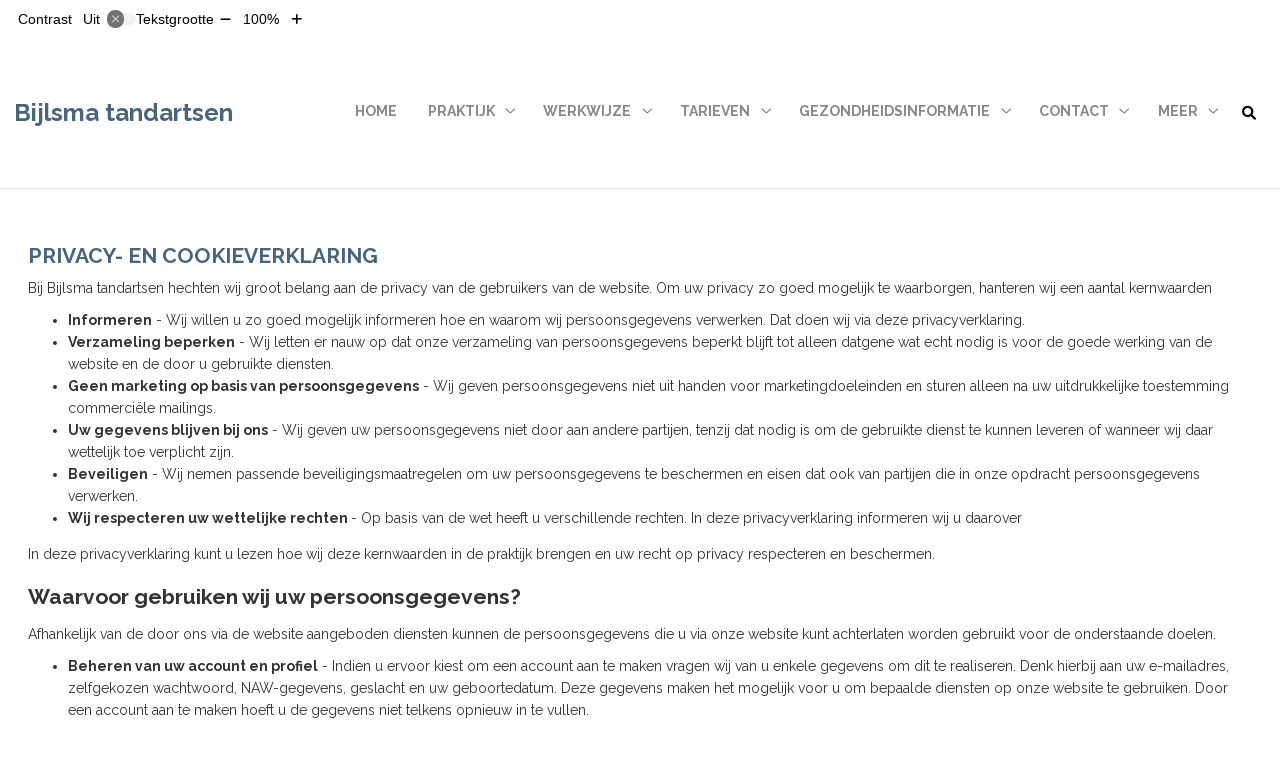

--- FILE ---
content_type: text/html; charset=UTF-8
request_url: https://www.bijlsmatandartsen.nl/privacy/
body_size: 16081
content:

<!DOCTYPE html>
<html lang="nl-NL">
<head>
	 

<!-- Matomo -->
<script  nonce='b76cbba8d8'>
  var _paq = window._paq = window._paq || [];
  /* tracker methods like "setCustomDimension" should be called before "trackPageView" */
  _paq.push(['trackPageView']);
  _paq.push(['enableLinkTracking']);
  (function() {
    var u="//statistieken.pharmeon.nl/";
    _paq.push(['setTrackerUrl', u+'matomo.php']);
    _paq.push(['setSiteId', 2914]);
    var d=document, g=d.createElement('script'), s=d.getElementsByTagName('script')[0];
    g.async=true; g.src=u+'matomo.js'; s.parentNode.insertBefore(g,s);
  })();
</script>
<!-- End Matomo Code -->
		 
 <!-- Start Default Consent Settings --> 
<script  nonce='b76cbba8d8'>
  window.dataLayer = window.dataLayer || [];
  function gtag(){dataLayer.push(arguments);}

  // Function to get a cookie's value by name
  function getCookie(name) {
      const value = `; ${document.cookie}`;
      const parts = value.split(`; ${name}=`);
      if (parts.length === 2) return parts.pop().split(';').shift();
      return null;
  }

  // Get the values of the cookies
  const cookieAnalytische = getCookie('cookies-analytische');
  const cookieMarketing = getCookie('cookies-marketing');

  console.log('cookieAnalytische:', cookieAnalytische);
  console.log('cookieMarketing:', cookieMarketing);	
	
  // Set the consent mode based on cookie values
  if (cookieAnalytische === 'Y' && cookieMarketing === 'Y') {
      // If both analytics and marketing cookies are allowed
      gtag('consent', 'default', {
          'ad_storage': 'granted',
          'analytics_storage': 'granted',
          'ad_user_data': 'granted',
          'ad_personalization': 'granted',
          'personalization_storage': 'granted',
          'functionality_storage': 'granted',
          'security_storage': 'granted',
      });
  } else if (cookieAnalytische === 'N' || cookieAnalytische === null || cookieMarketing === 'N') {
      // If analytics cookies are not allowed or marketing cookies are not allowed
      if (localStorage.getItem('consentMode') === null) {
          gtag('consent', 'default', {
              'ad_storage': cookieMarketing === 'N' ? 'denied' : 'granted',
              'analytics_storage': cookieAnalytische === 'N' ? 'denied' : 'granted',
              'ad_user_data': cookieMarketing === 'N' ? 'denied' : 'granted',
              'ad_personalization': cookieMarketing === 'N' ? 'denied' : 'granted',
              'personalization_storage': 'denied',
              'functionality_storage': 'granted', // Only necessary storage is granted
              'security_storage': 'granted',
          });
      } else {
          gtag('consent', 'default', JSON.parse(localStorage.getItem('consentMode')));
      }
  }

  // Push user ID to dataLayer if it exists
  if (localStorage.getItem('userId') != null) {
      window.dataLayer.push({'user_id': localStorage.getItem('userId')});
  }
</script>


	
<meta charset="UTF-8">
<meta name="viewport" content="width=device-width, initial-scale=1">

<!-- Google Analytics -->
		<title>Privacy- en cookieverklaring &#8211; Bijlsma tandartsen &#8211; Driebergen &#8211; Rijsenburg</title>
<meta name='robots' content='max-image-preview:large' />
	<style>img:is([sizes="auto" i], [sizes^="auto," i]) { contain-intrinsic-size: 3000px 1500px }</style>
	<link rel='dns-prefetch' href='//www.bijlsmatandartsen.nl' />
<link rel='dns-prefetch' href='//cdn.jsdelivr.net' />
<link rel='stylesheet' id='dashicons-css' href='https://www.bijlsmatandartsen.nl/wp-includes/css/dashicons.min.css?ver=6.7.2' type='text/css' media='all' />
<link rel='stylesheet' id='wp-jquery-ui-dialog-css' href='https://www.bijlsmatandartsen.nl/wp-includes/css/jquery-ui-dialog.min.css?ver=6.7.2' type='text/css' media='all' />
<link rel='stylesheet' id='parent-style-css' href='https://www.bijlsmatandartsen.nl/wp-content/themes/PharmeonV2-parent/style.css?ver=6.7.2' type='text/css' media='all' />
<link rel='stylesheet' id='wp-block-library-css' href='https://www.bijlsmatandartsen.nl/wp-includes/css/dist/block-library/style.min.css?ver=6.7.2' type='text/css' media='all' />
<style id='classic-theme-styles-inline-css' type='text/css'>
/*! This file is auto-generated */
.wp-block-button__link{color:#fff;background-color:#32373c;border-radius:9999px;box-shadow:none;text-decoration:none;padding:calc(.667em + 2px) calc(1.333em + 2px);font-size:1.125em}.wp-block-file__button{background:#32373c;color:#fff;text-decoration:none}
</style>
<style id='global-styles-inline-css' type='text/css'>
:root{--wp--preset--aspect-ratio--square: 1;--wp--preset--aspect-ratio--4-3: 4/3;--wp--preset--aspect-ratio--3-4: 3/4;--wp--preset--aspect-ratio--3-2: 3/2;--wp--preset--aspect-ratio--2-3: 2/3;--wp--preset--aspect-ratio--16-9: 16/9;--wp--preset--aspect-ratio--9-16: 9/16;--wp--preset--color--black: #000000;--wp--preset--color--cyan-bluish-gray: #abb8c3;--wp--preset--color--white: #ffffff;--wp--preset--color--pale-pink: #f78da7;--wp--preset--color--vivid-red: #cf2e2e;--wp--preset--color--luminous-vivid-orange: #ff6900;--wp--preset--color--luminous-vivid-amber: #fcb900;--wp--preset--color--light-green-cyan: #7bdcb5;--wp--preset--color--vivid-green-cyan: #00d084;--wp--preset--color--pale-cyan-blue: #8ed1fc;--wp--preset--color--vivid-cyan-blue: #0693e3;--wp--preset--color--vivid-purple: #9b51e0;--wp--preset--gradient--vivid-cyan-blue-to-vivid-purple: linear-gradient(135deg,rgba(6,147,227,1) 0%,rgb(155,81,224) 100%);--wp--preset--gradient--light-green-cyan-to-vivid-green-cyan: linear-gradient(135deg,rgb(122,220,180) 0%,rgb(0,208,130) 100%);--wp--preset--gradient--luminous-vivid-amber-to-luminous-vivid-orange: linear-gradient(135deg,rgba(252,185,0,1) 0%,rgba(255,105,0,1) 100%);--wp--preset--gradient--luminous-vivid-orange-to-vivid-red: linear-gradient(135deg,rgba(255,105,0,1) 0%,rgb(207,46,46) 100%);--wp--preset--gradient--very-light-gray-to-cyan-bluish-gray: linear-gradient(135deg,rgb(238,238,238) 0%,rgb(169,184,195) 100%);--wp--preset--gradient--cool-to-warm-spectrum: linear-gradient(135deg,rgb(74,234,220) 0%,rgb(151,120,209) 20%,rgb(207,42,186) 40%,rgb(238,44,130) 60%,rgb(251,105,98) 80%,rgb(254,248,76) 100%);--wp--preset--gradient--blush-light-purple: linear-gradient(135deg,rgb(255,206,236) 0%,rgb(152,150,240) 100%);--wp--preset--gradient--blush-bordeaux: linear-gradient(135deg,rgb(254,205,165) 0%,rgb(254,45,45) 50%,rgb(107,0,62) 100%);--wp--preset--gradient--luminous-dusk: linear-gradient(135deg,rgb(255,203,112) 0%,rgb(199,81,192) 50%,rgb(65,88,208) 100%);--wp--preset--gradient--pale-ocean: linear-gradient(135deg,rgb(255,245,203) 0%,rgb(182,227,212) 50%,rgb(51,167,181) 100%);--wp--preset--gradient--electric-grass: linear-gradient(135deg,rgb(202,248,128) 0%,rgb(113,206,126) 100%);--wp--preset--gradient--midnight: linear-gradient(135deg,rgb(2,3,129) 0%,rgb(40,116,252) 100%);--wp--preset--font-size--small: 13px;--wp--preset--font-size--medium: 20px;--wp--preset--font-size--large: 36px;--wp--preset--font-size--x-large: 42px;--wp--preset--spacing--20: 0.44rem;--wp--preset--spacing--30: 0.67rem;--wp--preset--spacing--40: 1rem;--wp--preset--spacing--50: 1.5rem;--wp--preset--spacing--60: 2.25rem;--wp--preset--spacing--70: 3.38rem;--wp--preset--spacing--80: 5.06rem;--wp--preset--shadow--natural: 6px 6px 9px rgba(0, 0, 0, 0.2);--wp--preset--shadow--deep: 12px 12px 50px rgba(0, 0, 0, 0.4);--wp--preset--shadow--sharp: 6px 6px 0px rgba(0, 0, 0, 0.2);--wp--preset--shadow--outlined: 6px 6px 0px -3px rgba(255, 255, 255, 1), 6px 6px rgba(0, 0, 0, 1);--wp--preset--shadow--crisp: 6px 6px 0px rgba(0, 0, 0, 1);}:where(.is-layout-flex){gap: 0.5em;}:where(.is-layout-grid){gap: 0.5em;}body .is-layout-flex{display: flex;}.is-layout-flex{flex-wrap: wrap;align-items: center;}.is-layout-flex > :is(*, div){margin: 0;}body .is-layout-grid{display: grid;}.is-layout-grid > :is(*, div){margin: 0;}:where(.wp-block-columns.is-layout-flex){gap: 2em;}:where(.wp-block-columns.is-layout-grid){gap: 2em;}:where(.wp-block-post-template.is-layout-flex){gap: 1.25em;}:where(.wp-block-post-template.is-layout-grid){gap: 1.25em;}.has-black-color{color: var(--wp--preset--color--black) !important;}.has-cyan-bluish-gray-color{color: var(--wp--preset--color--cyan-bluish-gray) !important;}.has-white-color{color: var(--wp--preset--color--white) !important;}.has-pale-pink-color{color: var(--wp--preset--color--pale-pink) !important;}.has-vivid-red-color{color: var(--wp--preset--color--vivid-red) !important;}.has-luminous-vivid-orange-color{color: var(--wp--preset--color--luminous-vivid-orange) !important;}.has-luminous-vivid-amber-color{color: var(--wp--preset--color--luminous-vivid-amber) !important;}.has-light-green-cyan-color{color: var(--wp--preset--color--light-green-cyan) !important;}.has-vivid-green-cyan-color{color: var(--wp--preset--color--vivid-green-cyan) !important;}.has-pale-cyan-blue-color{color: var(--wp--preset--color--pale-cyan-blue) !important;}.has-vivid-cyan-blue-color{color: var(--wp--preset--color--vivid-cyan-blue) !important;}.has-vivid-purple-color{color: var(--wp--preset--color--vivid-purple) !important;}.has-black-background-color{background-color: var(--wp--preset--color--black) !important;}.has-cyan-bluish-gray-background-color{background-color: var(--wp--preset--color--cyan-bluish-gray) !important;}.has-white-background-color{background-color: var(--wp--preset--color--white) !important;}.has-pale-pink-background-color{background-color: var(--wp--preset--color--pale-pink) !important;}.has-vivid-red-background-color{background-color: var(--wp--preset--color--vivid-red) !important;}.has-luminous-vivid-orange-background-color{background-color: var(--wp--preset--color--luminous-vivid-orange) !important;}.has-luminous-vivid-amber-background-color{background-color: var(--wp--preset--color--luminous-vivid-amber) !important;}.has-light-green-cyan-background-color{background-color: var(--wp--preset--color--light-green-cyan) !important;}.has-vivid-green-cyan-background-color{background-color: var(--wp--preset--color--vivid-green-cyan) !important;}.has-pale-cyan-blue-background-color{background-color: var(--wp--preset--color--pale-cyan-blue) !important;}.has-vivid-cyan-blue-background-color{background-color: var(--wp--preset--color--vivid-cyan-blue) !important;}.has-vivid-purple-background-color{background-color: var(--wp--preset--color--vivid-purple) !important;}.has-black-border-color{border-color: var(--wp--preset--color--black) !important;}.has-cyan-bluish-gray-border-color{border-color: var(--wp--preset--color--cyan-bluish-gray) !important;}.has-white-border-color{border-color: var(--wp--preset--color--white) !important;}.has-pale-pink-border-color{border-color: var(--wp--preset--color--pale-pink) !important;}.has-vivid-red-border-color{border-color: var(--wp--preset--color--vivid-red) !important;}.has-luminous-vivid-orange-border-color{border-color: var(--wp--preset--color--luminous-vivid-orange) !important;}.has-luminous-vivid-amber-border-color{border-color: var(--wp--preset--color--luminous-vivid-amber) !important;}.has-light-green-cyan-border-color{border-color: var(--wp--preset--color--light-green-cyan) !important;}.has-vivid-green-cyan-border-color{border-color: var(--wp--preset--color--vivid-green-cyan) !important;}.has-pale-cyan-blue-border-color{border-color: var(--wp--preset--color--pale-cyan-blue) !important;}.has-vivid-cyan-blue-border-color{border-color: var(--wp--preset--color--vivid-cyan-blue) !important;}.has-vivid-purple-border-color{border-color: var(--wp--preset--color--vivid-purple) !important;}.has-vivid-cyan-blue-to-vivid-purple-gradient-background{background: var(--wp--preset--gradient--vivid-cyan-blue-to-vivid-purple) !important;}.has-light-green-cyan-to-vivid-green-cyan-gradient-background{background: var(--wp--preset--gradient--light-green-cyan-to-vivid-green-cyan) !important;}.has-luminous-vivid-amber-to-luminous-vivid-orange-gradient-background{background: var(--wp--preset--gradient--luminous-vivid-amber-to-luminous-vivid-orange) !important;}.has-luminous-vivid-orange-to-vivid-red-gradient-background{background: var(--wp--preset--gradient--luminous-vivid-orange-to-vivid-red) !important;}.has-very-light-gray-to-cyan-bluish-gray-gradient-background{background: var(--wp--preset--gradient--very-light-gray-to-cyan-bluish-gray) !important;}.has-cool-to-warm-spectrum-gradient-background{background: var(--wp--preset--gradient--cool-to-warm-spectrum) !important;}.has-blush-light-purple-gradient-background{background: var(--wp--preset--gradient--blush-light-purple) !important;}.has-blush-bordeaux-gradient-background{background: var(--wp--preset--gradient--blush-bordeaux) !important;}.has-luminous-dusk-gradient-background{background: var(--wp--preset--gradient--luminous-dusk) !important;}.has-pale-ocean-gradient-background{background: var(--wp--preset--gradient--pale-ocean) !important;}.has-electric-grass-gradient-background{background: var(--wp--preset--gradient--electric-grass) !important;}.has-midnight-gradient-background{background: var(--wp--preset--gradient--midnight) !important;}.has-small-font-size{font-size: var(--wp--preset--font-size--small) !important;}.has-medium-font-size{font-size: var(--wp--preset--font-size--medium) !important;}.has-large-font-size{font-size: var(--wp--preset--font-size--large) !important;}.has-x-large-font-size{font-size: var(--wp--preset--font-size--x-large) !important;}
:where(.wp-block-post-template.is-layout-flex){gap: 1.25em;}:where(.wp-block-post-template.is-layout-grid){gap: 1.25em;}
:where(.wp-block-columns.is-layout-flex){gap: 2em;}:where(.wp-block-columns.is-layout-grid){gap: 2em;}
:root :where(.wp-block-pullquote){font-size: 1.5em;line-height: 1.6;}
</style>
<link rel='stylesheet' id='style-uzo-banner-app-css' href='https://www.bijlsmatandartsen.nl/wp-content/plugins/ph-activeservices-mu/controller/../assets/css/uzo-banner-app.css?ver=6.7.2' type='text/css' media='all' />
<link rel='stylesheet' id='style-uzo-banners-css' href='https://www.bijlsmatandartsen.nl/wp-content/plugins/ph-activeservices-mu/controller/../assets/css/uzo-banners.css?ver=6.7.2' type='text/css' media='all' />
<link rel='stylesheet' id='style-mma-banners-css' href='https://www.bijlsmatandartsen.nl/wp-content/plugins/ph-activeservices-mu/controller/../assets/css/mma-banners.css?ver=6.7.2' type='text/css' media='all' />
<link rel='stylesheet' id='style-uzo-bar-css' href='https://www.bijlsmatandartsen.nl/wp-content/plugins/ph-activeservices-mu/controller/../assets/css/uzo-bar.css?ver=6.7.2' type='text/css' media='all' />
<link rel='stylesheet' id='style-uzo-page-css' href='https://www.bijlsmatandartsen.nl/wp-content/plugins/ph-activeservices-mu/controller/../assets/css/uzo-page.css?ver=6.7.2' type='text/css' media='all' />
<link rel='stylesheet' id='ph_cookie_style-css' href='https://www.bijlsmatandartsen.nl/wp-content/plugins/ph-cookie-helper-mu/assets/css/cookie-style.css?ver=6.7.2' type='text/css' media='all' />
<link rel='stylesheet' id='style-frontend-css' href='https://www.bijlsmatandartsen.nl/wp-content/plugins/ph-dental-technique-mu/controller/../frontendstijl.css?ver=6.7.2' type='text/css' media='all' />
<link rel='stylesheet' id='ph_slider_styles-css' href='https://www.bijlsmatandartsen.nl/wp-content/plugins/ph-slider-mu/css/swiper.min.css?ver=6.7.2' type='text/css' media='all' />
<link rel='stylesheet' id='ph_slider_custom_styles-css' href='https://www.bijlsmatandartsen.nl/wp-content/plugins/ph-slider-mu/css/swiper-edits.min.css?ver=6.7.2' type='text/css' media='all' />
<link rel='stylesheet' id='child-theme-style-css' href='https://www.bijlsmatandartsen.nl/wp-content/themes/aquinasV2-2016-child/style.css?ver=6.7.2' type='text/css' media='all' />
<script type="text/javascript" src="https://www.bijlsmatandartsen.nl/wp-includes/js/jquery/jquery.min.js?ver=3.7.1" id="jquery-core-js"></script>
<script type="text/javascript" src="https://www.bijlsmatandartsen.nl/wp-includes/js/jquery/jquery-migrate.min.js?ver=3.4.1" id="jquery-migrate-js"></script>
<script type="text/javascript" src="https://www.bijlsmatandartsen.nl/wp-content/themes/PharmeonV2-parent/components/modernizr/ofi.min.js?ver=20170721" id="pharmeon_master_ofi-script-js"></script>
<script type="text/javascript" src="https://www.bijlsmatandartsen.nl/wp-content/themes/PharmeonV2-parent/components/bootstrap/js/bootstrap.min.js?ver=1" id="bootstrap-js-js"></script>
<script type="text/javascript" src="https://www.bijlsmatandartsen.nl/wp-content/themes/PharmeonV2-parent/components/bootstrap/js/card.min.js?ver=1" id="card-js-js"></script>
<script type="text/javascript" src="https://www.bijlsmatandartsen.nl/wp-content/themes/PharmeonV2-parent/components/medewerker-slider/js/slick.min.js?ver=1" id="slick.js-js"></script>
<script type="text/javascript" src="https://www.bijlsmatandartsen.nl/wp-content/themes/PharmeonV2-parent/components/zoomer/js/jquery.zoomer.min.js?ver=20190715" id="pharmeon_master_zoomer-js"></script>
<script type="text/javascript" src="https://www.bijlsmatandartsen.nl/wp-content/themes/PharmeonV2-parent/components/fancybox/js/fancybox.js?ver=20170721" id="pharmeon_master_fancybox-js"></script>
<script type="text/javascript" src="https://cdn.jsdelivr.net/npm/css-vars-ponyfill@2?ver=1" id="pharmeon_master_theme-var-js"></script>
<script type="text/javascript" src="https://www.bijlsmatandartsen.nl/wp-content/plugins/ph-cookie-helper-mu/scripts/jquery-cookie.min.js?ver=6.7.2" id="ph_jquery_cookie_script-js"></script>
<script type="text/javascript" src="https://www.bijlsmatandartsen.nl/wp-content/plugins/ph-cookie-helper-mu/scripts/cookie-enabler.min.js?ver=6.7.2" id="ph_cookie_enabler_script-js"></script>
<script type="text/javascript" src="https://www.bijlsmatandartsen.nl/wp-content/plugins/ph-slider-mu/js/swiper.min.js?ver=6.7.2" id="ph_slider_script-js"></script>
<script type="text/javascript" src="https://www.bijlsmatandartsen.nl/wp-content/plugins/ph-testimonials-mu//assets/js/testimonials.js?ver=6.7.2" id="testimonials-widgets-js-js"></script>
<link rel="canonical" href="https://www.bijlsmatandartsen.nl/privacy/" />
<style>/* ==========================================================================
   LESS Variables 
   ========================================================================== */
/*** COLOR SETTINGS - ORIGINAL ***/
.fa-family {
  font-family: "Font Awesome 6 Pro";
}
:root {
  --main-color: #48657f;
  --main-color-tint1: #536f93;
  --main-color-tint2: #5a68a0;
  --main-color-shade1: #3d526b;
  --main-color-shade2: #36415e;
  --main-color-analog1: #684e89;
  --main-color-analog2: #7375b0;
  --main-color-analog3: #5ca39d;
  --main-color-analog4: #4e896b;
  --main-color-triad1: #7f4861;
  --main-color-triad2: #8b3c5c;
  --main-color-triad3: #607f48;
  --main-color-triad4: #5a8f38;
  --main-color-comp1: #545759;
  --main-color-comp2: #51728f;
  --main-color-comp3: #665e47;
  --main-color-comp4: #8a7c57;
  --focus-color: #11141d;
}
.team__flip-cards .team__member {
  background-color: #48657f;
}
.team__boxes .teamText__thumbnail img {
  border-color: #48657f;
}
.team__round .teamText__function .function__text {
  color: #48657f;
}
.team__round .team__member:hover .teamText__thumbnail:before {
  background: rgba(72, 101, 127, 0.25);
}
.theme-bg {
  background-color: #48657f;
}
.theme-bgh:hover,
.theme-bgh:focus {
  background-color: #48657f;
}
.theme-color {
  color: #48657f;
}
.theme-border {
  border-color: #48657f;
}
.accordion .card-header:before {
  background-color: #48657f;
}
.gform_wrapper input[type='submit'],
.gform_wrapper input[type='button'] {
  background-color: #48657f;
  border-color: #415b72;
}
.gform_wrapper input[type='submit']:active,
.gform_wrapper input[type='button']:active {
  background-color: #415b72;
  border-color: #3d556b;
}
</style>	 </head>
<body class="page-template-default page page-id-4">	
	
	

    <aside aria-label="Toegankelijkheid">
        <a class="skip-link" href="#main">Naar inhoud</a>
                    <div id="accessibility-top-bar" class="top-bar">
    <div class="top-bar__inner">
        <div class="top-bar__buttons">
            <button class="top-bar__toggle-settings" aria-controls="accessibility-top-bar-components"><i class="fa-light fa-gear" aria-hidden="true"></i> <span>Instellingen</span> <i class="fa-regular fa-chevron-down" aria-hidden="true"></i></button>
                    </div>
        <div id="accessibility-top-bar-components" role="dialog" aria-modal="true" aria-labelledby="accessibility-top-bar-label" class="top-bar__components">
            <button class="top-bar__close-settings"><i class="fa-regular fa-xmark" aria-hidden="true"></i><span class="visually-hidden">Sluiten</span></button>
            <h2 id="accessibility-top-bar-label" class="top-bar__component top-bar__component--settings"><i class="fa-light fa-gear" aria-hidden="true"></i> Instellingen</h2>
            <ul>
                <li class="top-bar__component top-bar__component--contrast">
                    <div class="top-bar__component-row">
                        <span id="contrast-label" class="top-bar__component-title">Contrast</span>
                        <span class="top-bar__component-input"><span class="contrastSwitcher"></span></span>
                    </div>
                </li>
                <li class="top-bar__component top-bar__component--fontsize">
                    <div class="top-bar__component-row">
                        <span class="top-bar__component-title">Tekstgrootte</span>
                        <span class="top-bar__component-input"><span class="zoomerContainer"></span></span>
                    </div>
                    <p class="top-bar__component-description">Bekijk hoe de lettergrootte van de tekst eruit komt te zien.</p>
                </li>
                <li class="top-bar__component top-bar__component--spacer">
                </li>
                                            </ul>
        </div>
    </div>
</div>
            </aside>

<div id="wrapper">

	<div id="flexWrapper">
	<a id="docTop" name="docTop"></a>

    <div class="fixed-header-marker" aria-hidden="true"></div>
	<header id="header" class="site-header clearfix" role="banner">

        <div id="bottomHeader" class="clearfix">
        	<div class="innerWrapper">
				            	<div class="site-main-branding">
            		<div class="brandingWrapper">
	            									<span class="site-title"><a href="https://www.bijlsmatandartsen.nl/" rel="home">Bijlsma tandartsen</a></span>
											</div>
				</div>

				<div class="mainMenuWrapper headerMenu">
					<nav id="site-navigation" class="headerMain__navigation" aria-labelledby="primaryMenuHeading">
	<h2 id="primaryMenuHeading" class="visually-hidden">Hoofdmenu</h2>
	<button class="menu-toggle jsMenuToggle" aria-expanded="false">MENU</button>
	<ul id="primary-menu" class="menu"><li id="menu-item-35" class="menu-item menu-item-type-post_type menu-item-object-page menu-item-home menu-item-35"><a href="https://www.bijlsmatandartsen.nl/">Home</a></li>
<li id="menu-item-123" class="menu-item menu-item-type-post_type menu-item-object-page menu-item-has-children menu-item-123"><a href="https://www.bijlsmatandartsen.nl/praktijk/">Praktijk</a>
<ul class="sub-menu">
	<li id="menu-item-163" class="menu-item menu-item-type-post_type menu-item-object-page menu-item-163"><a href="https://www.bijlsmatandartsen.nl/praktijk/">Praktijk</a></li>
	<li id="menu-item-146" class="menu-item menu-item-type-post_type menu-item-object-page menu-item-146"><a href="https://www.bijlsmatandartsen.nl/team-2/">Team</a></li>
</ul>
</li>
<li id="menu-item-38" class="menu-item menu-item-type-post_type menu-item-object-page menu-item-has-children menu-item-38"><a href="https://www.bijlsmatandartsen.nl/behandeling/">Werkwijze</a>
<ul class="sub-menu">
	<li id="menu-item-159" class="menu-item menu-item-type-post_type menu-item-object-page menu-item-159"><a href="https://www.bijlsmatandartsen.nl/behandeling/">Werkwijze</a></li>
	<li id="menu-item-44" class="menu-item menu-item-type-post_type menu-item-object-page menu-item-44"><a href="https://www.bijlsmatandartsen.nl/angst/">Angst</a></li>
	<li id="menu-item-45" class="menu-item menu-item-type-post_type menu-item-object-page menu-item-45"><a href="https://www.bijlsmatandartsen.nl/preventie/">Preventie</a></li>
	<li id="menu-item-39" class="menu-item menu-item-type-post_type menu-item-object-page menu-item-39"><a href="https://www.bijlsmatandartsen.nl/kwaliteit/">Kwaliteit</a></li>
	<li id="menu-item-142" class="menu-item menu-item-type-post_type menu-item-object-page menu-item-142"><a href="https://www.bijlsmatandartsen.nl/klachten-2/">Klachten</a></li>
</ul>
</li>
<li id="menu-item-41" class="menu-item menu-item-type-post_type menu-item-object-page menu-item-has-children menu-item-41"><a href="https://www.bijlsmatandartsen.nl/tarieven/">Tarieven</a>
<ul class="sub-menu">
	<li id="menu-item-160" class="menu-item menu-item-type-post_type menu-item-object-page menu-item-160"><a href="https://www.bijlsmatandartsen.nl/tarieven/">Tarieven</a></li>
	<li id="menu-item-162" class="menu-item menu-item-type-post_type menu-item-object-page menu-item-162"><a href="https://www.bijlsmatandartsen.nl/betalen/">Betalen</a></li>
</ul>
</li>
<li id="menu-item-42" class="menu-item menu-item-type-post_type menu-item-object-page menu-item-has-children menu-item-42"><a href="https://www.bijlsmatandartsen.nl/informatiefolders/">Gezondheidsinformatie</a>
<ul class="sub-menu">
	<li id="menu-item-43" class="menu-item menu-item-type-post_type menu-item-object-page menu-item-43"><a href="https://www.bijlsmatandartsen.nl/informatiefolders/">Informatiefolders</a></li>
	<li id="menu-item-46" class="menu-item menu-item-type-post_type menu-item-object-page menu-item-46"><a href="https://www.bijlsmatandartsen.nl/hoe-gezond-is-je-mond/">Hoe gezond is je mond?</a></li>
	<li id="menu-item-49" class="menu-item menu-item-type-post_type menu-item-object-page menu-item-49"><a href="https://www.bijlsmatandartsen.nl/mondgezondheidencyclopedie/">Mondgezondheid</a></li>
	<li id="menu-item-47" class="menu-item menu-item-type-post_type menu-item-object-page menu-item-47"><a href="https://www.bijlsmatandartsen.nl/nieuws/">Nieuws</a></li>
	<li id="menu-item-48" class="menu-item menu-item-type-post_type menu-item-object-page menu-item-48"><a href="https://www.bijlsmatandartsen.nl/links/">Links</a></li>
</ul>
</li>
<li id="menu-item-153" class="menu-item menu-item-type-post_type menu-item-object-page menu-item-has-children menu-item-153"><a href="https://www.bijlsmatandartsen.nl/contact-2/">Contact</a>
<ul class="sub-menu">
	<li id="menu-item-164" class="menu-item menu-item-type-post_type menu-item-object-page menu-item-164"><a href="https://www.bijlsmatandartsen.nl/contact-2/">Contact</a></li>
	<li id="menu-item-149" class="menu-item menu-item-type-post_type menu-item-object-page menu-item-149"><a href="https://www.bijlsmatandartsen.nl/spoed/">Spoed</a></li>
	<li id="menu-item-181" class="menu-item menu-item-type-post_type menu-item-object-page menu-item-181"><a href="https://www.bijlsmatandartsen.nl/inschrijven-kort/">Inschrijven kort</a></li>
	<li id="menu-item-183" class="menu-item menu-item-type-post_type menu-item-object-page menu-item-183"><a href="https://www.bijlsmatandartsen.nl/wijzigingsformulier/">Wijzigingsformulier</a></li>
	<li id="menu-item-185" class="menu-item menu-item-type-post_type menu-item-object-page menu-item-185"><a href="https://www.bijlsmatandartsen.nl/anamnese-formulier/">Anamnese formulier</a></li>
</ul>
</li>
<li id="menu-item-320" class="menu-item menu-item-type-post_type menu-item-object-page menu-item-320"><a href="https://www.bijlsmatandartsen.nl/coronavirus/">Coronavirus</a></li>
</ul></nav>				</div><!-- .mainMenuWrapper -->

				<div class="headerMain__search">
					<button class="search-icon">
						<i class="fas fa-search"></i>
					</button>
					<!-- search -->
<form class="site-search-form" method="get" action="https://www.bijlsmatandartsen.nl" role="search">
	<input class="site-search-input" id="siteSearch" type="search" name="s" aria-label="Wat zoekt u?">
	<button class="site-search-submit" type="submit"><i class="fa-icon fal fa-search fa-icon"></i><span>Zoeken</span></button>
</form>				</div>
        	</div><!-- .innerWrapper -->	
    	</div><!-- #bottomHeader -->

    		</header><!-- #header -->

	<div id="content" class="site-content">
					<div class="breadCrumbsContainer">
				<div class="innerWrapper">
									</div>
			</div>
		
		<div class="innerWrapper">
			<div class="extraWrapper">
							<main id="main" class="site-main nowidgets" role="main">
								

	

					
			
<article id="post-4" class="post-4 page type-page status-publish hentry">
		<h1 class="entry-title content-title">Privacy- en cookieverklaring</h1> 
		<p><!--

<h1>Privacy- en cookieverklaring</h1>

--></p>
<p>Bij Bijlsma tandartsen hechten wij groot belang aan de privacy van de gebruikers van de website. Om uw privacy zo goed mogelijk te waarborgen, hanteren wij een aantal kernwaarden</p>
<ul>
<li><strong>Informeren</strong> - Wij willen u zo goed mogelijk informeren hoe en waarom wij persoonsgegevens verwerken. Dat doen wij via deze privacyverklaring. </li>
<li><strong>Verzameling beperken</strong> - Wij letten er nauw op dat onze verzameling van persoonsgegevens beperkt blijft tot alleen datgene wat echt nodig is voor de goede werking van de website en de door u gebruikte diensten. </li>
<li><strong>Geen marketing op basis van persoonsgegevens</strong> - Wij geven persoonsgegevens niet uit handen voor marketingdoeleinden en sturen alleen na uw uitdrukkelijke toestemming commerci&euml;le mailings. </li>
<li><strong>Uw gegevens blijven bij ons</strong> - Wij geven uw persoonsgegevens niet door aan andere partijen, tenzij dat nodig is om de gebruikte dienst te kunnen leveren of wanneer wij daar wettelijk toe verplicht zijn.</li>
<li><strong>Beveiligen</strong> - Wij nemen passende beveiligingsmaatregelen om uw persoonsgegevens te beschermen en eisen dat ook van partijen die in onze opdracht persoonsgegevens verwerken.</li>
<li><strong>Wij respecteren uw wettelijke rechten </strong> - Op basis van de wet heeft u verschillende rechten. In deze privacyverklaring informeren wij u daarover</li>
</ul>
<p>In deze privacyverklaring kunt u lezen hoe wij deze kernwaarden in de praktijk brengen en uw recht op privacy respecteren en beschermen.</p>
<h2>Waarvoor gebruiken wij uw persoonsgegevens?</h2>
<p>Afhankelijk van de door ons via de website aangeboden diensten kunnen de persoonsgegevens die u via onze website kunt achterlaten worden gebruikt voor de onderstaande doelen.</p>
<ul>
<li><strong>Beheren van uw account en profiel</strong> - Indien u ervoor kiest om een account aan te maken vragen wij van u enkele gegevens om dit te realiseren. Denk hierbij aan uw e-mailadres, zelfgekozen wachtwoord, NAW-gegevens, geslacht en uw geboortedatum. Deze gegevens maken het mogelijk voor u om bepaalde diensten op onze website te gebruiken. Door een account aan te maken hoeft u de gegevens niet telkens opnieuw in te vullen.
</li>
<li><strong>Inschrijven en afspraak maken</strong> - Indien u zich via onze website bij ons inschrijft of een afspraak maakt, dan worden de gegevens die u verstrekt in het betreffende formulier of afspraakservice uitsluitend gebruikt voor het beheren van uw inschrijving en het maken van een afspraak.</li>
<li><strong>Anamnese- of (herhaal)receptformulier</strong> - Vult u via onze website een anamneseformulier in, of vraagt u (herhaal)medicatie aan via een formulier dan bieden de gegevens die u daar geeft ons een algemeen inzicht in uw gezondheid, medicijngebruik, aandoeningen en allergieën. Deze informatie behandelen wij vertrouwelijk en gebruiken wij uitsluitend om aan u de juiste zorg te kunnen bieden.</li>
<li><strong>Aanvragen medicatie of herhaalrecept </strong> - Vraagt u via onze website medicatie aan door in te loggen in uw persoonlijke omgeving, dan krijgt u inzicht in uw online medicatieprofiel zoals dat bij ons bekend is. Vervolgens kunt u medicatie bestellen en herinneringen instellen.
</li>
<li><strong>eConsult </strong> - Gebruikt u het eConsult voor uw vragen aan ons dan behandelen we de gegevens die u verstrekt vertrouwelijk. Om gebruik te maken van deze dienst moet u inloggen op uw persoonlijke omgeving.
</li>
<li><strong>Uw medisch dossier</strong> - In het geval u medische gegevens aan ons verstrekt kunnen deze worden opgenomen in uw medisch dossier. Dit doen wij slechts indien dat wettelijk is toegestaan of wij daarvoor uw uitdrukkelijke toestemming hebben verkregen</li>
<li><strong>Contactformulier</strong> - Indien u vragen heeft kunt u ons altijd benaderen door het contactformulier in te vullen. Gevraagd wordt om uw naam en contactgegevens in te vullen met daarbij een omschrijving van uw vraag. Deze gegevens worden uitsluitend gebruikt om uw vraag te behandelen en om onze dienstverlening te verbeteren.
</li>
<li><strong>Bestellen via de website</strong> - Gegevens die u verstrekt bij het plaatsen van een bestelling worden door ons gebruikt om de bestelling af te handelen. Waar nodig worden er gegevens verstrekt aan andere partijen die betrokken zijn bij het afhandelen van de bestelling, zoals de bezorgdienst.
</li>
<li><strong>Nieuwsbrief</strong> -  Indien u ons toestemming geeft voor het versturen van een nieuwsbrief, gebruiken wij uw e-mailadres en naam om de nieuwsbrief aan u te versturen. Een eerder gegeven toestemming kunt u altijd intrekken, bijvoorbeeld door op de uitschrijflink te klikken die onder aan elke commerciële mailing is opgenomen.
</li>
<li><strong>Verbeteren van onze dienstverlening </strong> - Uw gegevens kunnen wij gebruiken voor het verbeteren van onze dienstverlening. Dat doen wij echter alleen indien u de gegevens met dat doel heeft verstrekt, of ons daar toestemming voor heeft gegeven. Denk hierbij bijvoorbeeld aan uw feedback die u via een klachtenformulier aan ons heeft toegezonden of de toestemming die heeft gegeven voor het gebruik van cookies.
</li>
</ul>
<p>Wij zullen uw persoonsgegevens niet voor andere dan bovengenoemde doeleinden verwerken, tenzij u daar vooraf toestemming voor heeft gegeven of wij dit op grond van de wet mogen of moeten doen.
</p>
<h2>Op welke grondslagen verwerken wij uw persoonsgegevens?</h2>
<p>Wij verwerken uw persoonsgegevens enkel op basis van een wettelijke grondslag. Voor de hierboven genoemde doeleinden verwerken wij uw persoonsgegevens op basis van de volgende grondslagen:</p>
<ul>
<li><strong>Uitvoering van de overeenkomst</strong> : voor de doeleinden die gericht zijn op het aanbieden van onze dienstverlening, bijvoorbeeld om uw inschrijving af te handelen;</li>
<li><strong>(Uitdrukkelijke) toestemming</strong> : voor de doeleinden die gericht zijn op het verlenen van toegang tot- en het gebruik maken van de functionaliteiten van onze website, het plaatsen van cookies, het versturen van onze nieuwsbrief, of het verwerken van uw medische gegevens nadat wij daar uw (uitdrukkelijke) toestemming voor hebben verkregen;</li>
<li><strong>Gerechtvaardigd belang</strong> : in bepaalde gevallen hebben wij een gerechtvaardigd belang bij het verwerken van uw persoonsgegevens. Dat is bijvoorbeeld het geval als wij gebruik maken van cookies ter verbetering van onze dienstverlening en die geen of een beperkte invloed hebben op uw persoonlijke levenssfeer;</li>
<li><strong>Wettelijke verplichting</strong> : voor de doeleinden die gericht zijn op het verwerken van uw medische gegevens en het bijhouden van uw medisch dossier kunnen wij een wettelijke grondslag hebben. Daarnaast zijn wij wettelijk verplicht bepaalde gegevens te bewaren van de bestelling die u in onze webshop heeft geplaatst.</li>
</ul>
<h2>Welke persoonsgegevens hebben wij nodig?</h2>
<p>Door het gebruiken van de website en de daarop beschikbare diensten laat u bepaalde gegevens bij ons achter. Wij bewaren en gebruiken uitsluitend de persoonsgegevens die rechtstreeks door u worden opgegeven of waarvan bij opgave duidelijk is dat ze aan ons worden verstrekt om te verwerken. Afhankelijk van de dienst die u gebruikt kunnen wij de volgende gegevens via de website verzamelen:</p>
<ul>
<li>Uw contactgegevens (e-mailadres, telefoonnummer);</li>
<li>Uw naam, adres een woonplaats;</li>
<li>Uw geslacht en geboortedatum;</li>
<li>Accountgegevens;</li>
<li>Verzekeringsgegevens (naam verzekeraar, polisnummer, aanvangsdatum verzekering);</li>
<li>De naam van uw zorgverleners of apotheek;</li>
<li>Tijdstip van uw afspraak;</li>
<li>Betalingsgegevens en factuuradres;</li>
<li>Gegevens betreffende uw gezondheid;</li>
<li>Burgerservicenummer (BSN);</li>
<li>Klik- en bezoekgedrag;</li>
<li>Apparaatgegevens / (gepseudonimiseerd) IP-adres.</li>
</ul>
<h2>Gegevens van personen jonger dan 16 jaar </h2>
<p>Onze website en/of dienst heeft niet de intentie gegevens te verzamelen over websitebezoekers die jonger zijn dan 16 jaar. We kunnen echter niet controleren of een bezoeker ouder dan 16 is. Wij raden ouders dan ook aan betrokken te zijn bij de online activiteiten van hun kinderen, om zo te voorkomen dat er gegevens over kinderen verzameld worden zonder ouderlijke toestemming. Als u ervan overtuigd bent dat wij zonder die toestemming persoonlijke gegevens hebben verzameld over een minderjarige, neem dan contact met ons op.
</p>
<h2>Verstrekking aan derden</h2>
<p>Uw gegevens worden uitdrukkelijk niet aan derden verstrekt, anders dan derden die direct betrokken zijn bij de uitvoering van de overeenkomst tussen u en ons, of tenzij enige wettelijke bepaling ons hiertoe verplicht. De partijen die wij mogelijk nodig hebben voor de uitvoering van de door u aangevraagde diensten zijn:</p>
<ul>
<li>Hostingpartijen en onze softwareleveranciers;</li>
<li>Betaaldienstverleners en bezorgdiensten;</li>
<li>Uw zorgverzekeraar.</li>
</ul>
<h2>Beveiliging</h2>
<p>Wij nemen de bescherming van uw gegevens serieus en nemen passende maatregelen om misbruik, verlies, onbevoegde toegang, ongewenste openbaarmaking en ongeoorloofde wijziging tegen te gaan. Als u de indruk heeft dat uw gegevens niet goed beveiligd zijn of er aanwijzingen zijn van misbruik, neem dan contact op met ons.</p>
<h2>Bewaartermijn</h2>
<p>Uw persoonsgegevens worden nimmer langer bewaard dan nodig is voor de in deze privacyverklaring of op de website omschreven doelen, behoudens de gevallen waarin enige wettelijke verplichting zich verzet tegen verwijdering van de persoonsgegevens. </p>
<h2>Websites van derden</h2>
<p>Deze privacyverklaring is niet van toepassing op websites van derden die door middel van links met deze website zijn verbonden. Wij kunnen niet garanderen dat deze derden op een betrouwbare of veilige manier met uw persoonsgegevens omgaan. Daarom raden wij u aan de privacyverklaring van deze websites te lezen alvorens van deze websites gebruik te maken.</p>
<h2>Cookies</h2>
<p>Wij maken op deze website gebruik van cookies. Een cookie is een klein tekstbestand dat bij het eerste bezoek aan deze website wordt opgeslagen in de browser van uw computer, tablet of smartphone. Deze zorgen ervoor dat de website naar behoren werkt en dat bijvoorbeeld uw voorkeursinstellingen onthouden worden. Deze cookies worden ook gebruikt om de website goed te laten werken en deze te kunnen optimaliseren. Bij uw eerste bezoek aan onze website hebben wij u al geïnformeerd over deze cookies en toestemming gevraagd voor het plaatsen ervan. U kunt zich afmelden voor cookies door uw internetbrowser zo in te stellen dat deze geen cookies meer opslaat. Daarnaast kunt u ook alle informatie die eerder is opgeslagen via de instellingen van uw browser verwijderen.</p>
<div id="cookie-instellingen">
<form class="cookieform" action="" method="post" id="cookieform">
<div class="accordion">
<div class="card">
<div class="card-header cookieheading">
<h3 id="marketing-cookie-heading" class="mb-0"><button type="button" class="btn btn-link" data-toggle="collapse" aria-expanded="false">Functionele cookies</button></h3>
</div>
<div class="card-content collapse">
<div class="card-body">
<p>Wij maken gebruik van functionele cookies. Deze cookies zorgen ervoor dat de website goed werkt en zijn nodig om aan u de diensten en functionaliteiten te leveren waar u om vraagt. </p>
<div id="cookie-settings-flex" class="flex-row">
<div class="flex-col-xs">
<h4>YouTube</h4>
<p>Youtube wordt gebruikt voor het weergeven van video's</p>
<h5> Technische naam cookie </h5>
<p>VISITOR_INFO1_LIVE</p>
</p></div>
<div class="flex-col-xs">
<h4>Facebook</h4>
<p>Facebook wordt gebruikt voor het weergeven van recente Facebook berichten of voor het weergeven van sharebuttons</p>
<h5> Technische naam cookie </h5>
<p>wd, csm, actppresence</p>
</p></div>
<div class="flex-col-xs">
<h4>Twitter</h4>
<p>Twitter wordt gebruikt voor het weergeven van recente Twitter berichten of voor het weergeven van sharebuttons</p>
<h5> Technische naam cookie </h5>
<p>local_storage_support_test</p>
</p></div>
<div class="flex-col-xs">
<h4>Qualizorg</h4>
<p>Qualizorg wordt gebruikt voor het weergeven van beoordelingen</p>
<h5> Technische naam cookie </h5>
<p>_ufaz</p>
</p></div>
</div></div>
<p><!--//card body-->
							</div>
</div>
<div class="card">
<div class="card-header cookieheading">
<h3 id="marketing-cookie-heading" class="mb-0"><button type="button" class="btn btn-link" data-toggle="collapse" aria-expanded="false">Analytische cookies</button></h3>
<p><input aria-label="Analytics cookies" type="checkbox" id="analytische-cookies" name="analytische-cookies"></div>
<div class="card-content collapse">
<div class="card-body">
<p>Wij houden statistieken bij op onze website om de ervaring van onze bezoekers te verbeteren. Deze gegevens zijn altijd anoniem. Er worden geen statistieken bijgehouden op delen van de website waar uw gezondheidsgegevens uitgewisseld worden.  </p>
<div id="cookie-settings-flex" class="flex-row">
<div class="flex-col-xs">
<h4>Matomo</h4>
<p>Matomo wordt gebruikt voor website statistieken</p>
<h5> Technische naam cookie </h5>
<p>_pk_id*, _pk_ses*</p>
</p></div>
<div class="flex-col-xs">
<h4>Google Analytics</h4>
<p>Google Analytics wordt gebruikt voor website statistieken</p>
<h5> Technische naam cookie </h5>
<p>_ga, _gid, _gat</p>
</p></div>
<div class="flex-col-xs">
<h4>Vimeo</h4>
<p>We gebruiken Vimeo voor het tonen van video's</p>
<h5> Technische naam cookie </h5>
<p>_utm_player, vuid</p>
</p></div>
</div></div>
<p><!--//card body-->
							</div>
</div>
<div class="card">
<div class="card-header cookieheading">
<h3 id="marketing-cookie-heading" class="mb-0"><button type="button" class="btn btn-link" data-toggle="collapse" aria-expanded="false">Marketing cookies</button></h3>
<p><input aria-label="Marketing cookies" type="checkbox" id="marketing-cookies" name="marketing-cookies"></div>
<div class="card-content collapse">
<div class="card-body">
<p>Via de website kunnen door zowel de praktijk als derde partijen cookies op uw apparaat worden geplaatst. Deze cookies volgen uw internetgedrag en geven de praktijk en de derde partijen onder meer de mogelijkheid om advertenties aan u te laten zien. </p>
<div id="cookie-settings-flex" class="flex-row">
<div class="flex-col-xs">
<h4>Google Maps</h4>
<p>We gebruiken Google Maps voor het weergeven van kaarten en routes.</p>
<h5> Technische naam cookie </h5>
<p>Google Maps API</p>
</p></div>
<div class="flex-col-xs">
<h4>YouTube</h4>
<p>Youtube wordt gebruikt voor het weergeven van video's</p>
<h5> Technische naam cookie </h5>
<p>GPS, YSC, PREF</p>
</p></div>
<div class="flex-col-xs">
<h4>Facebook</h4>
<p>Facebook wordt gebruikt voor het weergeven van recente Facebook berichten of voor het weergeven van sharebuttons</p>
<h5> Technische naam cookie </h5>
<p>_fbc, fbm*, xs, fr, act, _fbp, datr, c_user, sb, *_fbm_</p>
</p></div>
<div class="flex-col-xs">
<h4>Twitter</h4>
<p>Twitter wordt gebruikt voor het weergeven van recente Twitter berichten of voor het weergeven van sharebuttons</p>
<h5> Technische naam cookie </h5>
<p>metrics_token</p>
</p></div>
<div class="flex-col-xs">
<h4>Instagram</h4>
<p>Instagram wordt gebruikt voor het weergeven van recente Instagram berichten of voor het weergeven van sharebuttons</p>
<h5> Technische naam cookie </h5>
<p>actppresence</p>
</p></div>
</div></div>
<p><!--//card body-->
							</div>
</div>
</div>
<p><!--//accordion--><input id="instellingen-opslaan" class="btn btn-link" type="submit" value="Instellingen opslaan" name="submit-cookiesettings"><br />
				</form>
</div>
<p><!--//form--></p>
<h3>Gebruik van analytische cookies</h3>
<p>Wij houden statistieken bij op onze website, maar dit gebeurt te allen tijde geheel geanonimiseerd dan wel gepseudonimiseerd. Er worden geen statistieken bijgehouden op delen van de website waar uw gezondheidsgegevens uitgewisseld worden. Voor het bijhouden van statistieken kunnen wij gebruikmaken van onderstaande toepassingen.
</p>
<h4>Google Analytics</h4>
<p>In de gevallen dat wij de tool Google Analytics hebben geactiveerd, worden via onze website cookies geplaatst van het Amerikaanse bedrijf Google, als deel van de Analytics dienst. Wij gebruiken deze dienst om bij te houden en rapportages te krijgen over hoe bezoekers de website gebruiken. Deze tool is privacyvriendelijk ingesteld volgens de richtlijnen van de autoriteit persoonsgegevens. Zo is het delen van gegevens met Google voor  Google hun eigen doeleinden stopgezet en hebben wij een verwerkersovereenkomst met Google afgesloten.</p>
<h4>Matomo Analytics (Piwik)</h4>
<p>In het geval dat wij de tool van Matomo Analytics hebben geactiveerd, dan worden er (first party) cookies geplaatst om bezoekersstatistieken bij te houden. Het biedt ons de mogelijkheid om in kaart te brengen hoe bezoekers onze website gebruiken (hoelang je op een pagina blijft, van welke pagina je hier terecht bent gekomen en om het aantal unieke bezoekers te tellen). Alle gegevens blijven op onze server staan en worden nooit gedeeld met andere partijen.</p>
<h2>Wijzigingen in deze privacy- en cookieverklaring</h2>
<p>Wij behouden ons het recht voor om wijzigingen aan te brengen in deze verklaring. Het verdient aanbeveling om deze verklaring geregeld te raadplegen, zodat u van deze wijzigingen op de hoogte bent.</p>
<h2>Inzage, wijzigen en verwijderen van uw gegevens</h2>
<p>U heeft het recht om uw persoonsgegevens in te zien, te corrigeren of te verwijderen. Daarnaast heeft u het recht om uw eventuele toestemming voor de gegevensverwerking in te trekken of bezwaar te maken tegen de verwerking van uw persoonsgegevens door Bijlsma tandartsen en heeft u het recht op gegevensoverdraagbaarheid. Dat betekent dat u bij ons een verzoek kunt indienen om de persoonsgegevens die wij van u beschikken in een computerbestand naar u of een ander, door u genoemde organisatie, te sturen. U kunt een verzoek tot inzage, correctie, verwijdering, gegevensoverdraging van uw persoonsgegevens of verzoek tot intrekking van uw toestemming of bezwaar op de verwerking van uw persoonsgegevens sturen naar de onderstaande contactgegevens. We reageren zo snel mogelijk op uw verzoek. Zorg ervoor dat u duidelijk aangeeft wie u bent, zodat wij zeker weten dat we geen gegevens van de verkeerde persoon aanpassen of verwijderen.</p>
<h2>Autoriteit Persoonsgegevens</h2>
<p>Bijlsma tandartsen wil u er tevens op wijzen dat u de mogelijkheid heeft om een klacht in te dienen bij de toezichthouder in het land waar u bent gevestigd. In Nederland heet de toezichthouder de Autoriteit Persoonsgegevens.</p>
<h2>Vragen en feedback</h2>
<p>We controleren regelmatig of we aan dit privacybeleid voldoen. Als u vragen heeft over dit privacybeleid, kunt u contact met ons opnemen door middel van de onderstaande contactgegevens.</p>
<h2>Contact</h2>
<p><strong>Bijlsma tandartsen</strong></p>
<p>Korte Dreef 9M (2de verdieping)<br />
3972EB  Driebergen - Rijsenburg</p>
<p>	<label>E-mail: </label><a href="mailto:info@bijlsmatandartsen.nl">info@bijlsmatandartsen.nl</a><br />
	<label>Telefoon: </label>0343 510927</p>
<p><strong>KvK-nummer</strong> <br /> 61084999</p>
<p></p>
<h4>Annemijn Bijlsma</h4>
<p><label>BIG-nummer: </label>49918804802</p>
<h4>Marijn Oude Elberink</h4>
<p><label>BIG-nummer: </label>19925854602</p>
<h4>Gelena Fatah</h4>
<p><label>BIG-nummer: </label>Niet bekend</p>
<h4>Amal Abselam</h4>
<p><label>BIG-nummer: </label>Niet bekend</p>
<h4>Jhon Choque</h4>
<p><label>BIG-nummer: </label>Niet bekend</p>
		
		
</article><!-- #post-## -->


				


				</main><!-- #main -->
				
			</div><!-- #extraWrapper -->			

		</div><!-- #innerWrapper -->
	</div><!-- #content -->

	<footer id="footer" class="site-footer" role="contentinfo">
		<div class="borderWrap">

			<a id="toTop" href="#docTop"></a>
						<div class="footerTop">
				<div class="innerWrapper">
					<div class="sidebarWrapper">
						<div id="openinghours_widget-2" class="widget openinghours_widget-2 widget_openinghours_widget"><div class="widgetContainer"><h2 class="widget-title">Openingstijden</h2><div class='table-responsive'><table class='table table-openingsHours'><tbody><tr><th>
						Maandag:
					</th>
					<td>
						08.00 - 17.00
					</td></tr><tr><th>
						Dinsdag:
					</th>
					<td>
						08.00 - 17.00
					</td></tr><tr><th>
						Woensdag:
					</th>
					<td>
						08.00 - 17.00
					</td></tr><tr><th>
						Donderdag:
					</th>
					<td>
						08.00 - 17.00
					</td></tr><tr><th>
						Vrijdag:
					</th>
					<td>
						08.00 - 17.00
					</td></tr></tbody></table></div></div></div><div id="googlemaps_widget-2" class="widget googlemaps_widget-2 widget_googlemaps_widget"><div class="widgetContainer"><div style="width: 100%"><iframe class="ce-iframe" title="Google maps met adres: Korte Dreef 9M (2de verdieping), 3972EB  Driebergen - Rijsenburg" width="100%" height="100%" data-ce-src="https://maps.google.com/maps?width=100%&height=100%&hl=nl&q=Korte Dreef 9M (2de verdieping), 3972EB  Driebergen - Rijsenburg&ie=UTF8&t=&z=14&iwloc=B&output=embed" frameborder="0" scrolling="no" marginheight="0" marginwidth="0"><a href="https://www.mapsdirections.info/nl/maak-een-google-map/">Maak een Google Map</a> van <a href="https://www.mapsdirections.info/nl/">Nederland Kaart</a></iframe></div></div></div>	    <div id="recent-posts-3" class="widget recent-posts-3 widget_recent_entries"><div class="widgetContainer">	    <h2 class="widget-title">Nieuws</h2>	    <ul>
	    	        <li>
	            <a href="https://www.bijlsmatandartsen.nl/ook-in-december-snoep-verstandig/">Ook in december, snoep verstandig!</a>
	        	        </li>
	    	        <li>
	            <a href="https://www.bijlsmatandartsen.nl/zeg-hoe-goed-ben-jij-eigenlijk-verzekerd-als-het-om-je-gebit-gaat/">Zeg, hoe goed ben jij eigenlijk verzekerd als het om je gebit gaat?</a>
	        	        </li>
	    	        <li>
	            <a href="https://www.bijlsmatandartsen.nl/stop-met-roken-en-vapen-doe-mee-aan-stoptober/">Stop met roken en vapen. Doe mee aan Stoptober!</a>
	        	        </li>
	    	        <li>
	            <a href="https://www.bijlsmatandartsen.nl/zorg-na-de-vakantie-weer-goed-voor-je-gebit/">Zorg na de vakantie weer goed voor je gebit</a>
	        	        </li>
	    	        <li>
	            <a href="https://www.bijlsmatandartsen.nl/tanden-wisselen-een-heel-avontuur/">Tanden wisselen, een heel avontuur</a>
	        	        </li>
	    	    </ul>
	    </div></div>	    <div id="connections_widget-2" class="widget connections_widget-2 widget_connections_widget"><div class="widgetContainer"><h2 class="widget-title"></h2>Onbekende koppeling</div></div>					</div>
				</div>
			</div>
			
			<div class="footerBottom">
    <div class="innerWrapper">
        <div class="pharmLinks">
	<a id="poweredby" href="https://uwzorgonline.nl" target="_blank" rel="noopener">Uw Zorg Online</a> | <a id="login" href="https://www.bijlsmatandartsen.nl/wp-admin/">Beheer</a>
</div>        <div class="socialFooter">
            <a href="https://www.knmt.nl/">
            <svg class="socialFooter__knmt" id="Layer_1" data-name="Layer 1" xmlns="http://www.w3.org/2000/svg" viewBox="0 0 226.72 48" aria-labelledby="knmtLogoTitle knmtLogoDesc" role="img">
                <title id="knmtLogoTitle">Aangesloten bij de KNMT</title>
                <desc id="knmtLogoDesc">Koninklijke Nederlandse Maatschappij tot Bevordering der Tandheelkunde</desc>
                <path class="cls-1" d="M.57,22.8H13.89l9.41-9.41V.08Zm0,2.56L23.3,48.08V34.76l-9.41-9.4Zm25.28,9.4V48.08L48.57,25.36H35.26Zm0-34.68V13.39l9.41,9.41H48.57ZM84.48,45l-13-17.8-4.84,5V45h-9.2V3.17h9.2V21.45l17-18.28H94.75l-17,17.74L95.53,45Zm44.44,0L108.67,18.4V45H99.59V3.17h8.48l19.59,25.75V3.17h9.08V45ZM178,45V17.69L166.25,35.55H166L154.36,17.87V45h-9.07V3.17h9.91l11,17.68,11-17.68h9.92V45ZM192.65,3.17v8.48h12.73V45h9.2V11.65H227.3V3.17Z" transform="translate(-0.57 -0.08)"/>
            </svg>
        </a>
        <span class="socialFooter__social">
							</span>
</div>        <div class="footerLinks">
    <a id="privacy" href="https://www.bijlsmatandartsen.nl/privacy/">Privacy</a> | <a href="https://www.bijlsmatandartsen.nl/voorwaarden/">Voorwaarden</a>
</div>    </div><!-- .innerWrapper -->
</div><!-- .footerBottom -->
		</div><!-- .borderWrap -->
	</footer><!-- #footer -->
	</div> <!-- flexWrapper -->
</div><!-- #wrapper -->

	<style>body {overflow:visible !important};</style><script type="text/javascript" src="https://www.bijlsmatandartsen.nl/wp-includes/js/jquery/ui/core.min.js?ver=1.13.3" id="jquery-ui-core-js"></script>
<script type="text/javascript" src="https://www.bijlsmatandartsen.nl/wp-includes/js/jquery/ui/mouse.min.js?ver=1.13.3" id="jquery-ui-mouse-js"></script>
<script type="text/javascript" src="https://www.bijlsmatandartsen.nl/wp-includes/js/jquery/ui/resizable.min.js?ver=1.13.3" id="jquery-ui-resizable-js"></script>
<script type="text/javascript" src="https://www.bijlsmatandartsen.nl/wp-includes/js/jquery/ui/draggable.min.js?ver=1.13.3" id="jquery-ui-draggable-js"></script>
<script type="text/javascript" src="https://www.bijlsmatandartsen.nl/wp-includes/js/jquery/ui/controlgroup.min.js?ver=1.13.3" id="jquery-ui-controlgroup-js"></script>
<script type="text/javascript" src="https://www.bijlsmatandartsen.nl/wp-includes/js/jquery/ui/checkboxradio.min.js?ver=1.13.3" id="jquery-ui-checkboxradio-js"></script>
<script type="text/javascript" src="https://www.bijlsmatandartsen.nl/wp-includes/js/jquery/ui/button.min.js?ver=1.13.3" id="jquery-ui-button-js"></script>
<script type="text/javascript" src="https://www.bijlsmatandartsen.nl/wp-includes/js/jquery/ui/dialog.min.js?ver=1.13.3" id="jquery-ui-dialog-js"></script>
<script type="text/javascript" src="https://www.bijlsmatandartsen.nl/wp-content/themes/PharmeonV2-parent/components/accessibility/js/accessibility-contrast.min.js?ver=20180828" id="pharmeon_master_accessibility-contrast-js"></script>
<script type="text/javascript" src="https://www.bijlsmatandartsen.nl/wp-content/themes/PharmeonV2-parent/components/accessibility/js/accessibility-helpers.min.js?ver=20180828" id="pharmeon_master_accessibility-menu-js"></script>
<script type="text/javascript" src="https://www.bijlsmatandartsen.nl/wp-content/themes/PharmeonV2-parent/components/accessibility/js/focus-visible.min.js?ver=20180828" id="pharmeon_master_focus-visible-js"></script>
<script type="text/javascript" src="https://www.bijlsmatandartsen.nl/wp-content/themes/PharmeonV2-parent/components/accessibility/js/top-bar.min.js?ver=20230706" id="pharmeon_master_top-bar-js"></script>
<script type="text/javascript" src="https://www.bijlsmatandartsen.nl/wp-content/themes/PharmeonV2-parent/js/style.min.js?ver=20150908" id="pharmeon_master_theme-script-js"></script>
<script type="text/javascript" src="https://www.bijlsmatandartsen.nl/wp-content/plugins/ph-cookie-helper-mu/scripts/script.min.js" id="ph_cookie_scripts-js"></script>
<script type="text/javascript" src="https://www.bijlsmatandartsen.nl/wp-content/themes/aquinasV2-2016-child/js/style.js?ver=20160727" id="child-theme-script-js"></script>
	 	</body>

</html>


--- FILE ---
content_type: application/javascript
request_url: https://www.bijlsmatandartsen.nl/wp-content/plugins/ph-slider-mu/js/swiper.min.js?ver=6.7.2
body_size: 23446
content:
/**
 * Swiper 3.3.1
 * Most modern mobile touch slider and framework with hardware accelerated transitions
 * 
 * http://www.idangero.us/swiper/
 * 
 * Copyright 2016, Vladimir Kharlampidi
 * The iDangero.us
 * http://www.idangero.us/
 * 
 * Licensed under MIT
 * 
 * Released on: February 7, 2016
 */
!function(){"use strict";function e(e){e.fn.swiper=function(a){var r;return e(this).each(function(){var e=new t(this,a);r||(r=e)}),r}}var a,t=function(e,i){function s(e){return Math.floor(e)}function n(){b.autoplayTimeoutId=setTimeout(function(){b.params.loop?(b.fixLoop(),b._slideNext(),b.emit("onAutoplay",b)):b.isEnd?i.autoplayStopOnLast?b.stopAutoplay():(b._slideTo(0),b.emit("onAutoplay",b)):(b._slideNext(),b.emit("onAutoplay",b))},b.params.autoplay)}function o(e,t){var r=a(e.target);if(!r.is(t))if("string"==typeof t)r=r.parents(t);else if(t.nodeType){var i;return r.parents().each(function(e,a){a===t&&(i=t)}),i?t:void 0}if(0!==r.length)return r[0]}function l(e,a){a=a||{};var t=window.MutationObserver||window.WebkitMutationObserver,r=new t(function(e){e.forEach(function(e){b.onResize(!0),b.emit("onObserverUpdate",b,e)})});r.observe(e,{attributes:"undefined"==typeof a.attributes?!0:a.attributes,childList:"undefined"==typeof a.childList?!0:a.childList,characterData:"undefined"==typeof a.characterData?!0:a.characterData}),b.observers.push(r)}function p(e){e.originalEvent&&(e=e.originalEvent);var a=e.keyCode||e.charCode;if(!b.params.allowSwipeToNext&&(b.isHorizontal()&&39===a||!b.isHorizontal()&&40===a))return!1;if(!b.params.allowSwipeToPrev&&(b.isHorizontal()&&37===a||!b.isHorizontal()&&38===a))return!1;if(!(e.shiftKey||e.altKey||e.ctrlKey||e.metaKey||document.activeElement&&document.activeElement.nodeName&&("input"===document.activeElement.nodeName.toLowerCase()||"textarea"===document.activeElement.nodeName.toLowerCase()))){if(37===a||39===a||38===a||40===a){var t=!1;if(b.container.parents(".swiper-slide").length>0&&0===b.container.parents(".swiper-slide-active").length)return;var r={left:window.pageXOffset,top:window.pageYOffset},i=window.innerWidth,s=window.innerHeight,n=b.container.offset();b.rtl&&(n.left=n.left-b.container[0].scrollLeft);for(var o=[[n.left,n.top],[n.left+b.width,n.top],[n.left,n.top+b.height],[n.left+b.width,n.top+b.height]],l=0;l<o.length;l++){var p=o[l];p[0]>=r.left&&p[0]<=r.left+i&&p[1]>=r.top&&p[1]<=r.top+s&&(t=!0)}if(!t)return}b.isHorizontal()?((37===a||39===a)&&(e.preventDefault?e.preventDefault():e.returnValue=!1),(39===a&&!b.rtl||37===a&&b.rtl)&&b.slideNext(),(37===a&&!b.rtl||39===a&&b.rtl)&&b.slidePrev()):((38===a||40===a)&&(e.preventDefault?e.preventDefault():e.returnValue=!1),40===a&&b.slideNext(),38===a&&b.slidePrev())}}function d(e){e.originalEvent&&(e=e.originalEvent);var a=b.mousewheel.event,t=0,r=b.rtl?-1:1;if("mousewheel"===a)if(b.params.mousewheelForceToAxis)if(b.isHorizontal()){if(!(Math.abs(e.wheelDeltaX)>Math.abs(e.wheelDeltaY)))return;t=e.wheelDeltaX*r}else{if(!(Math.abs(e.wheelDeltaY)>Math.abs(e.wheelDeltaX)))return;t=e.wheelDeltaY}else t=Math.abs(e.wheelDeltaX)>Math.abs(e.wheelDeltaY)?-e.wheelDeltaX*r:-e.wheelDeltaY;else if("DOMMouseScroll"===a)t=-e.detail;else if("wheel"===a)if(b.params.mousewheelForceToAxis)if(b.isHorizontal()){if(!(Math.abs(e.deltaX)>Math.abs(e.deltaY)))return;t=-e.deltaX*r}else{if(!(Math.abs(e.deltaY)>Math.abs(e.deltaX)))return;t=-e.deltaY}else t=Math.abs(e.deltaX)>Math.abs(e.deltaY)?-e.deltaX*r:-e.deltaY;if(0!==t){if(b.params.mousewheelInvert&&(t=-t),b.params.freeMode){var i=b.getWrapperTranslate()+t*b.params.mousewheelSensitivity,s=b.isBeginning,n=b.isEnd;if(i>=b.minTranslate()&&(i=b.minTranslate()),i<=b.maxTranslate()&&(i=b.maxTranslate()),b.setWrapperTransition(0),b.setWrapperTranslate(i),b.updateProgress(),b.updateActiveIndex(),(!s&&b.isBeginning||!n&&b.isEnd)&&b.updateClasses(),b.params.freeModeSticky?(clearTimeout(b.mousewheel.timeout),b.mousewheel.timeout=setTimeout(function(){b.slideReset()},300)):b.params.lazyLoading&&b.lazy&&b.lazy.load(),0===i||i===b.maxTranslate())return}else{if((new window.Date).getTime()-b.mousewheel.lastScrollTime>60)if(0>t)if(b.isEnd&&!b.params.loop||b.animating){if(b.params.mousewheelReleaseOnEdges)return!0}else b.slideNext();else if(b.isBeginning&&!b.params.loop||b.animating){if(b.params.mousewheelReleaseOnEdges)return!0}else b.slidePrev();b.mousewheel.lastScrollTime=(new window.Date).getTime()}return b.params.autoplay&&b.stopAutoplay(),e.preventDefault?e.preventDefault():e.returnValue=!1,!1}}function u(e,t){e=a(e);var r,i,s,n=b.rtl?-1:1;r=e.attr("data-swiper-parallax")||"0",i=e.attr("data-swiper-parallax-x"),s=e.attr("data-swiper-parallax-y"),i||s?(i=i||"0",s=s||"0"):b.isHorizontal()?(i=r,s="0"):(s=r,i="0"),i=i.indexOf("%")>=0?parseInt(i,10)*t*n+"%":i*t*n+"px",s=s.indexOf("%")>=0?parseInt(s,10)*t+"%":s*t+"px",e.transform("translate3d("+i+", "+s+",0px)")}function c(e){return 0!==e.indexOf("on")&&(e=e[0]!==e[0].toUpperCase()?"on"+e[0].toUpperCase()+e.substring(1):"on"+e),e}if(!(this instanceof t))return new t(e,i);var m={direction:"horizontal",touchEventsTarget:"container",initialSlide:0,speed:300,autoplay:!1,autoplayDisableOnInteraction:!0,autoplayStopOnLast:!1,iOSEdgeSwipeDetection:!1,iOSEdgeSwipeThreshold:20,freeMode:!1,freeModeMomentum:!0,freeModeMomentumRatio:1,freeModeMomentumBounce:!0,freeModeMomentumBounceRatio:1,freeModeSticky:!1,freeModeMinimumVelocity:.02,autoHeight:!1,setWrapperSize:!1,virtualTranslate:!1,effect:"slide",coverflow:{rotate:50,stretch:0,depth:100,modifier:1,slideShadows:!0},flip:{slideShadows:!0,limitRotation:!0},cube:{slideShadows:!0,shadow:!0,shadowOffset:20,shadowScale:.94},fade:{crossFade:!1},parallax:!1,scrollbar:null,scrollbarHide:!0,scrollbarDraggable:!1,scrollbarSnapOnRelease:!1,keyboardControl:!1,mousewheelControl:!1,mousewheelReleaseOnEdges:!1,mousewheelInvert:!1,mousewheelForceToAxis:!1,mousewheelSensitivity:1,hashnav:!1,breakpoints:void 0,spaceBetween:0,slidesPerView:1,slidesPerColumn:1,slidesPerColumnFill:"column",slidesPerGroup:1,centeredSlides:!1,slidesOffsetBefore:0,slidesOffsetAfter:0,roundLengths:!1,touchRatio:1,touchAngle:45,simulateTouch:!0,shortSwipes:!0,longSwipes:!0,longSwipesRatio:.5,longSwipesMs:300,followFinger:!0,onlyExternal:!1,threshold:0,touchMoveStopPropagation:!0,uniqueNavElements:!0,pagination:null,paginationElement:"span",paginationClickable:!1,paginationHide:!1,paginationBulletRender:null,paginationProgressRender:null,paginationFractionRender:null,paginationCustomRender:null,paginationType:"bullets",resistance:!0,resistanceRatio:.85,nextButton:null,prevButton:null,watchSlidesProgress:!1,watchSlidesVisibility:!1,grabCursor:!1,preventClicks:!0,preventClicksPropagation:!0,slideToClickedSlide:!1,lazyLoading:!1,lazyLoadingInPrevNext:!1,lazyLoadingInPrevNextAmount:1,lazyLoadingOnTransitionStart:!1,preloadImages:!0,updateOnImagesReady:!0,loop:!1,loopAdditionalSlides:0,loopedSlides:null,control:void 0,controlInverse:!1,controlBy:"slide",allowSwipeToPrev:!0,allowSwipeToNext:!0,swipeHandler:null,noSwiping:!0,noSwipingClass:"swiper-no-swiping",slideClass:"swiper-slide",slideActiveClass:"swiper-slide-active",slideVisibleClass:"swiper-slide-visible",slideDuplicateClass:"swiper-slide-duplicate",slideNextClass:"swiper-slide-next",slidePrevClass:"swiper-slide-prev",wrapperClass:"swiper-wrapper",bulletClass:"swiper-pagination-bullet",bulletActiveClass:"swiper-pagination-bullet-active",buttonDisabledClass:"swiper-button-disabled",paginationCurrentClass:"swiper-pagination-current",paginationTotalClass:"swiper-pagination-total",paginationHiddenClass:"swiper-pagination-hidden",paginationProgressbarClass:"swiper-pagination-progressbar",observer:!1,observeParents:!1,a11y:!1,prevSlideMessage:"Previous slide",nextSlideMessage:"Next slide",firstSlideMessage:"This is the first slide",lastSlideMessage:"This is the last slide",paginationBulletMessage:"Go to slide {{index}}",runCallbacksOnInit:!0},h=i&&i.virtualTranslate;i=i||{};var f={};for(var g in i)if("object"!=typeof i[g]||null===i[g]||(i[g].nodeType||i[g]===window||i[g]===document||"undefined"!=typeof r&&i[g]instanceof r||"undefined"!=typeof jQuery&&i[g]instanceof jQuery))f[g]=i[g];else{f[g]={};for(var v in i[g])f[g][v]=i[g][v]}for(var w in m)if("undefined"==typeof i[w])i[w]=m[w];else if("object"==typeof i[w])for(var y in m[w])"undefined"==typeof i[w][y]&&(i[w][y]=m[w][y]);var b=this;if(b.params=i,b.originalParams=f,b.classNames=[],"undefined"!=typeof a&&"undefined"!=typeof r&&(a=r),("undefined"!=typeof a||(a="undefined"==typeof r?window.Dom7||window.Zepto||window.jQuery:r))&&(b.$=a,b.currentBreakpoint=void 0,b.getActiveBreakpoint=function(){if(!b.params.breakpoints)return!1;var e,a=!1,t=[];for(e in b.params.breakpoints)b.params.breakpoints.hasOwnProperty(e)&&t.push(e);t.sort(function(e,a){return parseInt(e,10)>parseInt(a,10)});for(var r=0;r<t.length;r++)e=t[r],e>=window.innerWidth&&!a&&(a=e);return a||"max"},b.setBreakpoint=function(){var e=b.getActiveBreakpoint();if(e&&b.currentBreakpoint!==e){var a=e in b.params.breakpoints?b.params.breakpoints[e]:b.originalParams,t=b.params.loop&&a.slidesPerView!==b.params.slidesPerView;for(var r in a)b.params[r]=a[r];b.currentBreakpoint=e,t&&b.destroyLoop&&b.reLoop(!0)}},b.params.breakpoints&&b.setBreakpoint(),b.container=a(e),0!==b.container.length)){if(b.container.length>1){var x=[];return b.container.each(function(){x.push(new t(this,i))}),x}b.container[0].swiper=b,b.container.data("swiper",b),b.classNames.push("swiper-container-"+b.params.direction),b.params.freeMode&&b.classNames.push("swiper-container-free-mode"),b.support.flexbox||(b.classNames.push("swiper-container-no-flexbox"),b.params.slidesPerColumn=1),b.params.autoHeight&&b.classNames.push("swiper-container-autoheight"),(b.params.parallax||b.params.watchSlidesVisibility)&&(b.params.watchSlidesProgress=!0),["cube","coverflow","flip"].indexOf(b.params.effect)>=0&&(b.support.transforms3d?(b.params.watchSlidesProgress=!0,b.classNames.push("swiper-container-3d")):b.params.effect="slide"),"slide"!==b.params.effect&&b.classNames.push("swiper-container-"+b.params.effect),"cube"===b.params.effect&&(b.params.resistanceRatio=0,b.params.slidesPerView=1,b.params.slidesPerColumn=1,b.params.slidesPerGroup=1,b.params.centeredSlides=!1,b.params.spaceBetween=0,b.params.virtualTranslate=!0,b.params.setWrapperSize=!1),("fade"===b.params.effect||"flip"===b.params.effect)&&(b.params.slidesPerView=1,b.params.slidesPerColumn=1,b.params.slidesPerGroup=1,b.params.watchSlidesProgress=!0,b.params.spaceBetween=0,b.params.setWrapperSize=!1,"undefined"==typeof h&&(b.params.virtualTranslate=!0)),b.params.grabCursor&&b.support.touch&&(b.params.grabCursor=!1),b.wrapper=b.container.children("."+b.params.wrapperClass),b.params.pagination&&(b.paginationContainer=a(b.params.pagination),b.params.uniqueNavElements&&"string"==typeof b.params.pagination&&b.paginationContainer.length>1&&1===b.container.find(b.params.pagination).length&&(b.paginationContainer=b.container.find(b.params.pagination)),"bullets"===b.params.paginationType&&b.params.paginationClickable?b.paginationContainer.addClass("swiper-pagination-clickable"):b.params.paginationClickable=!1,b.paginationContainer.addClass("swiper-pagination-"+b.params.paginationType)),(b.params.nextButton||b.params.prevButton)&&(b.params.nextButton&&(b.nextButton=a(b.params.nextButton),b.params.uniqueNavElements&&"string"==typeof b.params.nextButton&&b.nextButton.length>1&&1===b.container.find(b.params.nextButton).length&&(b.nextButton=b.container.find(b.params.nextButton))),b.params.prevButton&&(b.prevButton=a(b.params.prevButton),b.params.uniqueNavElements&&"string"==typeof b.params.prevButton&&b.prevButton.length>1&&1===b.container.find(b.params.prevButton).length&&(b.prevButton=b.container.find(b.params.prevButton)))),b.isHorizontal=function(){return"horizontal"===b.params.direction},b.rtl=b.isHorizontal()&&("rtl"===b.container[0].dir.toLowerCase()||"rtl"===b.container.css("direction")),b.rtl&&b.classNames.push("swiper-container-rtl"),b.rtl&&(b.wrongRTL="-webkit-box"===b.wrapper.css("display")),b.params.slidesPerColumn>1&&b.classNames.push("swiper-container-multirow"),b.device.android&&b.classNames.push("swiper-container-android"),b.container.addClass(b.classNames.join(" ")),b.translate=0,b.progress=0,b.velocity=0,b.lockSwipeToNext=function(){b.params.allowSwipeToNext=!1},b.lockSwipeToPrev=function(){b.params.allowSwipeToPrev=!1},b.lockSwipes=function(){b.params.allowSwipeToNext=b.params.allowSwipeToPrev=!1},b.unlockSwipeToNext=function(){b.params.allowSwipeToNext=!0},b.unlockSwipeToPrev=function(){b.params.allowSwipeToPrev=!0},b.unlockSwipes=function(){b.params.allowSwipeToNext=b.params.allowSwipeToPrev=!0},b.params.grabCursor&&(b.container[0].style.cursor="move",b.container[0].style.cursor="-webkit-grab",b.container[0].style.cursor="-moz-grab",b.container[0].style.cursor="grab"),b.imagesToLoad=[],b.imagesLoaded=0,b.loadImage=function(e,a,t,r,i){function s(){i&&i()}var n;e.complete&&r?s():a?(n=new window.Image,n.onload=s,n.onerror=s,t&&(n.srcset=t),a&&(n.src=a)):s()},b.preloadImages=function(){function e(){"undefined"!=typeof b&&null!==b&&(void 0!==b.imagesLoaded&&b.imagesLoaded++,b.imagesLoaded===b.imagesToLoad.length&&(b.params.updateOnImagesReady&&b.update(),b.emit("onImagesReady",b)))}b.imagesToLoad=b.container.find("img");for(var a=0;a<b.imagesToLoad.length;a++)b.loadImage(b.imagesToLoad[a],b.imagesToLoad[a].currentSrc||b.imagesToLoad[a].getAttribute("src"),b.imagesToLoad[a].srcset||b.imagesToLoad[a].getAttribute("srcset"),!0,e)},b.autoplayTimeoutId=void 0,b.autoplaying=!1,b.autoplayPaused=!1,b.startAutoplay=function(){return"undefined"!=typeof b.autoplayTimeoutId?!1:b.params.autoplay?b.autoplaying?!1:(b.autoplaying=!0,b.emit("onAutoplayStart",b),void n()):!1},b.stopAutoplay=function(e){b.autoplayTimeoutId&&(b.autoplayTimeoutId&&clearTimeout(b.autoplayTimeoutId),b.autoplaying=!1,b.autoplayTimeoutId=void 0,b.emit("onAutoplayStop",b))},b.pauseAutoplay=function(e){b.autoplayPaused||(b.autoplayTimeoutId&&clearTimeout(b.autoplayTimeoutId),b.autoplayPaused=!0,0===e?(b.autoplayPaused=!1,n()):b.wrapper.transitionEnd(function(){b&&(b.autoplayPaused=!1,b.autoplaying?n():b.stopAutoplay())}))},b.minTranslate=function(){return-b.snapGrid[0]},b.maxTranslate=function(){return-b.snapGrid[b.snapGrid.length-1]},b.updateAutoHeight=function(){var e=b.slides.eq(b.activeIndex)[0];if("undefined"!=typeof e){var a=e.offsetHeight;a&&b.wrapper.css("height",a+"px")}},b.updateContainerSize=function(){var e,a;e="undefined"!=typeof b.params.width?b.params.width:b.container[0].clientWidth,a="undefined"!=typeof b.params.height?b.params.height:b.container[0].clientHeight,0===e&&b.isHorizontal()||0===a&&!b.isHorizontal()||(e=e-parseInt(b.container.css("padding-left"),10)-parseInt(b.container.css("padding-right"),10),a=a-parseInt(b.container.css("padding-top"),10)-parseInt(b.container.css("padding-bottom"),10),b.width=e,b.height=a,b.size=b.isHorizontal()?b.width:b.height)},b.updateSlidesSize=function(){b.slides=b.wrapper.children("."+b.params.slideClass),b.snapGrid=[],b.slidesGrid=[],b.slidesSizesGrid=[];var e,a=b.params.spaceBetween,t=-b.params.slidesOffsetBefore,r=0,i=0;if("undefined"!=typeof b.size){"string"==typeof a&&a.indexOf("%")>=0&&(a=parseFloat(a.replace("%",""))/100*b.size),b.virtualSize=-a,b.rtl?b.slides.css({marginLeft:"",marginTop:""}):b.slides.css({marginRight:"",marginBottom:""});var n;b.params.slidesPerColumn>1&&(n=Math.floor(b.slides.length/b.params.slidesPerColumn)===b.slides.length/b.params.slidesPerColumn?b.slides.length:Math.ceil(b.slides.length/b.params.slidesPerColumn)*b.params.slidesPerColumn,"auto"!==b.params.slidesPerView&&"row"===b.params.slidesPerColumnFill&&(n=Math.max(n,b.params.slidesPerView*b.params.slidesPerColumn)));var o,l=b.params.slidesPerColumn,p=n/l,d=p-(b.params.slidesPerColumn*p-b.slides.length);for(e=0;e<b.slides.length;e++){o=0;var u=b.slides.eq(e);if(b.params.slidesPerColumn>1){var c,m,h;"column"===b.params.slidesPerColumnFill?(m=Math.floor(e/l),h=e-m*l,(m>d||m===d&&h===l-1)&&++h>=l&&(h=0,m++),c=m+h*n/l,u.css({"-webkit-box-ordinal-group":c,"-moz-box-ordinal-group":c,"-ms-flex-order":c,"-webkit-order":c,order:c})):(h=Math.floor(e/p),m=e-h*p),u.css({"margin-top":0!==h&&b.params.spaceBetween&&b.params.spaceBetween+"px"}).attr("data-swiper-column",m).attr("data-swiper-row",h)}"none"!==u.css("display")&&("auto"===b.params.slidesPerView?(o=b.isHorizontal()?u.outerWidth(!0):u.outerHeight(!0),b.params.roundLengths&&(o=s(o))):(o=(b.size-(b.params.slidesPerView-1)*a)/b.params.slidesPerView,b.params.roundLengths&&(o=s(o)),b.isHorizontal()?b.slides[e].style.width=o+"px":b.slides[e].style.height=o+"px"),b.slides[e].swiperSlideSize=o,b.slidesSizesGrid.push(o),b.params.centeredSlides?(t=t+o/2+r/2+a,0===e&&(t=t-b.size/2-a),Math.abs(t)<.001&&(t=0),i%b.params.slidesPerGroup===0&&b.snapGrid.push(t),b.slidesGrid.push(t)):(i%b.params.slidesPerGroup===0&&b.snapGrid.push(t),b.slidesGrid.push(t),t=t+o+a),b.virtualSize+=o+a,r=o,i++)}b.virtualSize=Math.max(b.virtualSize,b.size)+b.params.slidesOffsetAfter;var f;if(b.rtl&&b.wrongRTL&&("slide"===b.params.effect||"coverflow"===b.params.effect)&&b.wrapper.css({width:b.virtualSize+b.params.spaceBetween+"px"}),(!b.support.flexbox||b.params.setWrapperSize)&&(b.isHorizontal()?b.wrapper.css({width:b.virtualSize+b.params.spaceBetween+"px"}):b.wrapper.css({height:b.virtualSize+b.params.spaceBetween+"px"})),b.params.slidesPerColumn>1&&(b.virtualSize=(o+b.params.spaceBetween)*n,b.virtualSize=Math.ceil(b.virtualSize/b.params.slidesPerColumn)-b.params.spaceBetween,b.wrapper.css({width:b.virtualSize+b.params.spaceBetween+"px"}),b.params.centeredSlides)){for(f=[],e=0;e<b.snapGrid.length;e++)b.snapGrid[e]<b.virtualSize+b.snapGrid[0]&&f.push(b.snapGrid[e]);b.snapGrid=f}if(!b.params.centeredSlides){for(f=[],e=0;e<b.snapGrid.length;e++)b.snapGrid[e]<=b.virtualSize-b.size&&f.push(b.snapGrid[e]);b.snapGrid=f,Math.floor(b.virtualSize-b.size)-Math.floor(b.snapGrid[b.snapGrid.length-1])>1&&b.snapGrid.push(b.virtualSize-b.size)}0===b.snapGrid.length&&(b.snapGrid=[0]),0!==b.params.spaceBetween&&(b.isHorizontal()?b.rtl?b.slides.css({marginLeft:a+"px"}):b.slides.css({marginRight:a+"px"}):b.slides.css({marginBottom:a+"px"})),b.params.watchSlidesProgress&&b.updateSlidesOffset()}},b.updateSlidesOffset=function(){for(var e=0;e<b.slides.length;e++)b.slides[e].swiperSlideOffset=b.isHorizontal()?b.slides[e].offsetLeft:b.slides[e].offsetTop},b.updateSlidesProgress=function(e){if("undefined"==typeof e&&(e=b.translate||0),0!==b.slides.length){"undefined"==typeof b.slides[0].swiperSlideOffset&&b.updateSlidesOffset();var a=-e;b.rtl&&(a=e),b.slides.removeClass(b.params.slideVisibleClass);for(var t=0;t<b.slides.length;t++){var r=b.slides[t],i=(a-r.swiperSlideOffset)/(r.swiperSlideSize+b.params.spaceBetween);if(b.params.watchSlidesVisibility){var s=-(a-r.swiperSlideOffset),n=s+b.slidesSizesGrid[t],o=s>=0&&s<b.size||n>0&&n<=b.size||0>=s&&n>=b.size;o&&b.slides.eq(t).addClass(b.params.slideVisibleClass)}r.progress=b.rtl?-i:i}}},b.updateProgress=function(e){"undefined"==typeof e&&(e=b.translate||0);var a=b.maxTranslate()-b.minTranslate(),t=b.isBeginning,r=b.isEnd;0===a?(b.progress=0,b.isBeginning=b.isEnd=!0):(b.progress=(e-b.minTranslate())/a,b.isBeginning=b.progress<=0,b.isEnd=b.progress>=1),b.isBeginning&&!t&&b.emit("onReachBeginning",b),b.isEnd&&!r&&b.emit("onReachEnd",b),b.params.watchSlidesProgress&&b.updateSlidesProgress(e),b.emit("onProgress",b,b.progress)},b.updateActiveIndex=function(){var e,a,t,r=b.rtl?b.translate:-b.translate;for(a=0;a<b.slidesGrid.length;a++)"undefined"!=typeof b.slidesGrid[a+1]?r>=b.slidesGrid[a]&&r<b.slidesGrid[a+1]-(b.slidesGrid[a+1]-b.slidesGrid[a])/2?e=a:r>=b.slidesGrid[a]&&r<b.slidesGrid[a+1]&&(e=a+1):r>=b.slidesGrid[a]&&(e=a);(0>e||"undefined"==typeof e)&&(e=0),t=Math.floor(e/b.params.slidesPerGroup),t>=b.snapGrid.length&&(t=b.snapGrid.length-1),e!==b.activeIndex&&(b.snapIndex=t,b.previousIndex=b.activeIndex,b.activeIndex=e,b.updateClasses())},b.updateClasses=function(){b.slides.removeClass(b.params.slideActiveClass+" "+b.params.slideNextClass+" "+b.params.slidePrevClass);var e=b.slides.eq(b.activeIndex);e.addClass(b.params.slideActiveClass);var t=e.next("."+b.params.slideClass).addClass(b.params.slideNextClass);b.params.loop&&0===t.length&&b.slides.eq(0).addClass(b.params.slideNextClass);var r=e.prev("."+b.params.slideClass).addClass(b.params.slidePrevClass);if(b.params.loop&&0===r.length&&b.slides.eq(-1).addClass(b.params.slidePrevClass),b.paginationContainer&&b.paginationContainer.length>0){var i,s=b.params.loop?Math.ceil((b.slides.length-2*b.loopedSlides)/b.params.slidesPerGroup):b.snapGrid.length;if(b.params.loop?(i=Math.ceil((b.activeIndex-b.loopedSlides)/b.params.slidesPerGroup),i>b.slides.length-1-2*b.loopedSlides&&(i-=b.slides.length-2*b.loopedSlides),i>s-1&&(i-=s),0>i&&"bullets"!==b.params.paginationType&&(i=s+i)):i="undefined"!=typeof b.snapIndex?b.snapIndex:b.activeIndex||0,"bullets"===b.params.paginationType&&b.bullets&&b.bullets.length>0&&(b.bullets.removeClass(b.params.bulletActiveClass),b.paginationContainer.length>1?b.bullets.each(function(){a(this).index()===i&&a(this).addClass(b.params.bulletActiveClass)}):b.bullets.eq(i).addClass(b.params.bulletActiveClass)),"fraction"===b.params.paginationType&&(b.paginationContainer.find("."+b.params.paginationCurrentClass).text(i+1),b.paginationContainer.find("."+b.params.paginationTotalClass).text(s)),"progress"===b.params.paginationType){var n=(i+1)/s,o=n,l=1;b.isHorizontal()||(l=n,o=1),b.paginationContainer.find("."+b.params.paginationProgressbarClass).transform("translate3d(0,0,0) scaleX("+o+") scaleY("+l+")").transition(b.params.speed)}"custom"===b.params.paginationType&&b.params.paginationCustomRender&&(b.paginationContainer.html(b.params.paginationCustomRender(b,i+1,s)),b.emit("onPaginationRendered",b,b.paginationContainer[0]))}b.params.loop||(b.params.prevButton&&b.prevButton&&b.prevButton.length>0&&(b.isBeginning?(b.prevButton.addClass(b.params.buttonDisabledClass),b.params.a11y&&b.a11y&&b.a11y.disable(b.prevButton)):(b.prevButton.removeClass(b.params.buttonDisabledClass),b.params.a11y&&b.a11y&&b.a11y.enable(b.prevButton))),b.params.nextButton&&b.nextButton&&b.nextButton.length>0&&(b.isEnd?(b.nextButton.addClass(b.params.buttonDisabledClass),b.params.a11y&&b.a11y&&b.a11y.disable(b.nextButton)):(b.nextButton.removeClass(b.params.buttonDisabledClass),b.params.a11y&&b.a11y&&b.a11y.enable(b.nextButton))))},b.updatePagination=function(){if(b.params.pagination&&b.paginationContainer&&b.paginationContainer.length>0){var e="";if("bullets"===b.params.paginationType){for(var a=b.params.loop?Math.ceil((b.slides.length-2*b.loopedSlides)/b.params.slidesPerGroup):b.snapGrid.length,t=0;a>t;t++)e+=b.params.paginationBulletRender?b.params.paginationBulletRender(t,b.params.bulletClass):"<"+b.params.paginationElement+' class="'+b.params.bulletClass+'"></'+b.params.paginationElement+">";b.paginationContainer.html(e),b.bullets=b.paginationContainer.find("."+b.params.bulletClass),b.params.paginationClickable&&b.params.a11y&&b.a11y&&b.a11y.initPagination()}"fraction"===b.params.paginationType&&(e=b.params.paginationFractionRender?b.params.paginationFractionRender(b,b.params.paginationCurrentClass,b.params.paginationTotalClass):'<span class="'+b.params.paginationCurrentClass+'"></span> / <span class="'+b.params.paginationTotalClass+'"></span>',b.paginationContainer.html(e)),"progress"===b.params.paginationType&&(e=b.params.paginationProgressRender?b.params.paginationProgressRender(b,b.params.paginationProgressbarClass):'<span class="'+b.params.paginationProgressbarClass+'"></span>',b.paginationContainer.html(e)),"custom"!==b.params.paginationType&&b.emit("onPaginationRendered",b,b.paginationContainer[0])}},b.update=function(e){function a(){r=Math.min(Math.max(b.translate,b.maxTranslate()),b.minTranslate()),b.setWrapperTranslate(r),b.updateActiveIndex(),b.updateClasses()}if(b.updateContainerSize(),b.updateSlidesSize(),b.updateProgress(),b.updatePagination(),b.updateClasses(),b.params.scrollbar&&b.scrollbar&&b.scrollbar.set(),e){var t,r;b.controller&&b.controller.spline&&(b.controller.spline=void 0),b.params.freeMode?(a(),b.params.autoHeight&&b.updateAutoHeight()):(t=("auto"===b.params.slidesPerView||b.params.slidesPerView>1)&&b.isEnd&&!b.params.centeredSlides?b.slideTo(b.slides.length-1,0,!1,!0):b.slideTo(b.activeIndex,0,!1,!0),t||a())}else b.params.autoHeight&&b.updateAutoHeight()},b.onResize=function(e){b.params.breakpoints&&b.setBreakpoint();var a=b.params.allowSwipeToPrev,t=b.params.allowSwipeToNext;b.params.allowSwipeToPrev=b.params.allowSwipeToNext=!0,b.updateContainerSize(),b.updateSlidesSize(),("auto"===b.params.slidesPerView||b.params.freeMode||e)&&b.updatePagination(),b.params.scrollbar&&b.scrollbar&&b.scrollbar.set(),b.controller&&b.controller.spline&&(b.controller.spline=void 0);var r=!1;if(b.params.freeMode){var i=Math.min(Math.max(b.translate,b.maxTranslate()),b.minTranslate());b.setWrapperTranslate(i),b.updateActiveIndex(),b.updateClasses(),b.params.autoHeight&&b.updateAutoHeight()}else b.updateClasses(),r=("auto"===b.params.slidesPerView||b.params.slidesPerView>1)&&b.isEnd&&!b.params.centeredSlides?b.slideTo(b.slides.length-1,0,!1,!0):b.slideTo(b.activeIndex,0,!1,!0);b.params.lazyLoading&&!r&&b.lazy&&b.lazy.load(),b.params.allowSwipeToPrev=a,b.params.allowSwipeToNext=t};var T=["mousedown","mousemove","mouseup"];window.navigator.pointerEnabled?T=["pointerdown","pointermove","pointerup"]:window.navigator.msPointerEnabled&&(T=["MSPointerDown","MSPointerMove","MSPointerUp"]),b.touchEvents={start:b.support.touch||!b.params.simulateTouch?"touchstart":T[0],move:b.support.touch||!b.params.simulateTouch?"touchmove":T[1],end:b.support.touch||!b.params.simulateTouch?"touchend":T[2]},(window.navigator.pointerEnabled||window.navigator.msPointerEnabled)&&("container"===b.params.touchEventsTarget?b.container:b.wrapper).addClass("swiper-wp8-"+b.params.direction),b.initEvents=function(e){var a=e?"off":"on",t=e?"removeEventListener":"addEventListener",r="container"===b.params.touchEventsTarget?b.container[0]:b.wrapper[0],s=b.support.touch?r:document,n=b.params.nested?!0:!1;b.browser.ie?(r[t](b.touchEvents.start,b.onTouchStart,!1),s[t](b.touchEvents.move,b.onTouchMove,n),s[t](b.touchEvents.end,b.onTouchEnd,!1)):(b.support.touch&&(r[t](b.touchEvents.start,b.onTouchStart,!1),r[t](b.touchEvents.move,b.onTouchMove,n),r[t](b.touchEvents.end,b.onTouchEnd,!1)),!i.simulateTouch||b.device.ios||b.device.android||(r[t]("mousedown",b.onTouchStart,!1),document[t]("mousemove",b.onTouchMove,n),document[t]("mouseup",b.onTouchEnd,!1))),window[t]("resize",b.onResize),b.params.nextButton&&b.nextButton&&b.nextButton.length>0&&(b.nextButton[a]("click",b.onClickNext),b.params.a11y&&b.a11y&&b.nextButton[a]("keydown",b.a11y.onEnterKey)),b.params.prevButton&&b.prevButton&&b.prevButton.length>0&&(b.prevButton[a]("click",b.onClickPrev),b.params.a11y&&b.a11y&&b.prevButton[a]("keydown",b.a11y.onEnterKey)),b.params.pagination&&b.params.paginationClickable&&(b.paginationContainer[a]("click","."+b.params.bulletClass,b.onClickIndex),b.params.a11y&&b.a11y&&b.paginationContainer[a]("keydown","."+b.params.bulletClass,b.a11y.onEnterKey)),(b.params.preventClicks||b.params.preventClicksPropagation)&&r[t]("click",b.preventClicks,!0)},b.attachEvents=function(){b.initEvents()},b.detachEvents=function(){b.initEvents(!0)},b.allowClick=!0,b.preventClicks=function(e){b.allowClick||(b.params.preventClicks&&e.preventDefault(),b.params.preventClicksPropagation&&b.animating&&(e.stopPropagation(),e.stopImmediatePropagation()))},b.onClickNext=function(e){e.preventDefault(),(!b.isEnd||b.params.loop)&&b.slideNext()},b.onClickPrev=function(e){e.preventDefault(),(!b.isBeginning||b.params.loop)&&b.slidePrev()},b.onClickIndex=function(e){e.preventDefault();var t=a(this).index()*b.params.slidesPerGroup;b.params.loop&&(t+=b.loopedSlides),b.slideTo(t)},b.updateClickedSlide=function(e){var t=o(e,"."+b.params.slideClass),r=!1;if(t)for(var i=0;i<b.slides.length;i++)b.slides[i]===t&&(r=!0);if(!t||!r)return b.clickedSlide=void 0,void(b.clickedIndex=void 0);if(b.clickedSlide=t,b.clickedIndex=a(t).index(),b.params.slideToClickedSlide&&void 0!==b.clickedIndex&&b.clickedIndex!==b.activeIndex){var s,n=b.clickedIndex;if(b.params.loop){if(b.animating)return;s=a(b.clickedSlide).attr("data-swiper-slide-index"),b.params.centeredSlides?n<b.loopedSlides-b.params.slidesPerView/2||n>b.slides.length-b.loopedSlides+b.params.slidesPerView/2?(b.fixLoop(),n=b.wrapper.children("."+b.params.slideClass+'[data-swiper-slide-index="'+s+'"]:not(.swiper-slide-duplicate)').eq(0).index(),setTimeout(function(){b.slideTo(n)},0)):b.slideTo(n):n>b.slides.length-b.params.slidesPerView?(b.fixLoop(),n=b.wrapper.children("."+b.params.slideClass+'[data-swiper-slide-index="'+s+'"]:not(.swiper-slide-duplicate)').eq(0).index(),setTimeout(function(){b.slideTo(n)},0)):b.slideTo(n)}else b.slideTo(n)}};var S,C,z,M,E,P,k,I,L,B,D="input, select, textarea, button",H=Date.now(),A=[];b.animating=!1,b.touches={startX:0,startY:0,currentX:0,currentY:0,diff:0};var G,O;if(b.onTouchStart=function(e){if(e.originalEvent&&(e=e.originalEvent),G="touchstart"===e.type,G||!("which"in e)||3!==e.which){if(b.params.noSwiping&&o(e,"."+b.params.noSwipingClass))return void(b.allowClick=!0);if(!b.params.swipeHandler||o(e,b.params.swipeHandler)){var t=b.touches.currentX="touchstart"===e.type?e.targetTouches[0].pageX:e.pageX,r=b.touches.currentY="touchstart"===e.type?e.targetTouches[0].pageY:e.pageY;if(!(b.device.ios&&b.params.iOSEdgeSwipeDetection&&t<=b.params.iOSEdgeSwipeThreshold)){if(S=!0,C=!1,z=!0,E=void 0,O=void 0,b.touches.startX=t,b.touches.startY=r,M=Date.now(),b.allowClick=!0,b.updateContainerSize(),b.swipeDirection=void 0,b.params.threshold>0&&(I=!1),"touchstart"!==e.type){var i=!0;a(e.target).is(D)&&(i=!1),document.activeElement&&a(document.activeElement).is(D)&&document.activeElement.blur(),i&&e.preventDefault()}b.emit("onTouchStart",b,e)}}}},b.onTouchMove=function(e){if(e.originalEvent&&(e=e.originalEvent),!G||"mousemove"!==e.type){if(e.preventedByNestedSwiper)return b.touches.startX="touchmove"===e.type?e.targetTouches[0].pageX:e.pageX,void(b.touches.startY="touchmove"===e.type?e.targetTouches[0].pageY:e.pageY);if(b.params.onlyExternal)return b.allowClick=!1,void(S&&(b.touches.startX=b.touches.currentX="touchmove"===e.type?e.targetTouches[0].pageX:e.pageX,b.touches.startY=b.touches.currentY="touchmove"===e.type?e.targetTouches[0].pageY:e.pageY,M=Date.now()));if(G&&document.activeElement&&e.target===document.activeElement&&a(e.target).is(D))return C=!0,void(b.allowClick=!1);if(z&&b.emit("onTouchMove",b,e),!(e.targetTouches&&e.targetTouches.length>1)){if(b.touches.currentX="touchmove"===e.type?e.targetTouches[0].pageX:e.pageX,b.touches.currentY="touchmove"===e.type?e.targetTouches[0].pageY:e.pageY,"undefined"==typeof E){var t=180*Math.atan2(Math.abs(b.touches.currentY-b.touches.startY),Math.abs(b.touches.currentX-b.touches.startX))/Math.PI;E=b.isHorizontal()?t>b.params.touchAngle:90-t>b.params.touchAngle}if(E&&b.emit("onTouchMoveOpposite",b,e),"undefined"==typeof O&&b.browser.ieTouch&&(b.touches.currentX!==b.touches.startX||b.touches.currentY!==b.touches.startY)&&(O=!0),S){if(E)return void(S=!1);if(O||!b.browser.ieTouch){b.allowClick=!1,b.emit("onSliderMove",b,e),e.preventDefault(),b.params.touchMoveStopPropagation&&!b.params.nested&&e.stopPropagation(),C||(i.loop&&b.fixLoop(),k=b.getWrapperTranslate(),b.setWrapperTransition(0),b.animating&&b.wrapper.trigger("webkitTransitionEnd transitionend oTransitionEnd MSTransitionEnd msTransitionEnd"),b.params.autoplay&&b.autoplaying&&(b.params.autoplayDisableOnInteraction?b.stopAutoplay():b.pauseAutoplay()),B=!1,b.params.grabCursor&&(b.container[0].style.cursor="move",b.container[0].style.cursor="-webkit-grabbing",b.container[0].style.cursor="-moz-grabbin",b.container[0].style.cursor="grabbing")),C=!0;var r=b.touches.diff=b.isHorizontal()?b.touches.currentX-b.touches.startX:b.touches.currentY-b.touches.startY;r*=b.params.touchRatio,b.rtl&&(r=-r),b.swipeDirection=r>0?"prev":"next",P=r+k;var s=!0;if(r>0&&P>b.minTranslate()?(s=!1,b.params.resistance&&(P=b.minTranslate()-1+Math.pow(-b.minTranslate()+k+r,b.params.resistanceRatio))):0>r&&P<b.maxTranslate()&&(s=!1,b.params.resistance&&(P=b.maxTranslate()+1-Math.pow(b.maxTranslate()-k-r,b.params.resistanceRatio))),
s&&(e.preventedByNestedSwiper=!0),!b.params.allowSwipeToNext&&"next"===b.swipeDirection&&k>P&&(P=k),!b.params.allowSwipeToPrev&&"prev"===b.swipeDirection&&P>k&&(P=k),b.params.followFinger){if(b.params.threshold>0){if(!(Math.abs(r)>b.params.threshold||I))return void(P=k);if(!I)return I=!0,b.touches.startX=b.touches.currentX,b.touches.startY=b.touches.currentY,P=k,void(b.touches.diff=b.isHorizontal()?b.touches.currentX-b.touches.startX:b.touches.currentY-b.touches.startY)}(b.params.freeMode||b.params.watchSlidesProgress)&&b.updateActiveIndex(),b.params.freeMode&&(0===A.length&&A.push({position:b.touches[b.isHorizontal()?"startX":"startY"],time:M}),A.push({position:b.touches[b.isHorizontal()?"currentX":"currentY"],time:(new window.Date).getTime()})),b.updateProgress(P),b.setWrapperTranslate(P)}}}}}},b.onTouchEnd=function(e){if(e.originalEvent&&(e=e.originalEvent),z&&b.emit("onTouchEnd",b,e),z=!1,S){b.params.grabCursor&&C&&S&&(b.container[0].style.cursor="move",b.container[0].style.cursor="-webkit-grab",b.container[0].style.cursor="-moz-grab",b.container[0].style.cursor="grab");var t=Date.now(),r=t-M;if(b.allowClick&&(b.updateClickedSlide(e),b.emit("onTap",b,e),300>r&&t-H>300&&(L&&clearTimeout(L),L=setTimeout(function(){b&&(b.params.paginationHide&&b.paginationContainer.length>0&&!a(e.target).hasClass(b.params.bulletClass)&&b.paginationContainer.toggleClass(b.params.paginationHiddenClass),b.emit("onClick",b,e))},300)),300>r&&300>t-H&&(L&&clearTimeout(L),b.emit("onDoubleTap",b,e))),H=Date.now(),setTimeout(function(){b&&(b.allowClick=!0)},0),!S||!C||!b.swipeDirection||0===b.touches.diff||P===k)return void(S=C=!1);S=C=!1;var i;if(i=b.params.followFinger?b.rtl?b.translate:-b.translate:-P,b.params.freeMode){if(i<-b.minTranslate())return void b.slideTo(b.activeIndex);if(i>-b.maxTranslate())return void(b.slides.length<b.snapGrid.length?b.slideTo(b.snapGrid.length-1):b.slideTo(b.slides.length-1));if(b.params.freeModeMomentum){if(A.length>1){var s=A.pop(),n=A.pop(),o=s.position-n.position,l=s.time-n.time;b.velocity=o/l,b.velocity=b.velocity/2,Math.abs(b.velocity)<b.params.freeModeMinimumVelocity&&(b.velocity=0),(l>150||(new window.Date).getTime()-s.time>300)&&(b.velocity=0)}else b.velocity=0;A.length=0;var p=1e3*b.params.freeModeMomentumRatio,d=b.velocity*p,u=b.translate+d;b.rtl&&(u=-u);var c,m=!1,h=20*Math.abs(b.velocity)*b.params.freeModeMomentumBounceRatio;if(u<b.maxTranslate())b.params.freeModeMomentumBounce?(u+b.maxTranslate()<-h&&(u=b.maxTranslate()-h),c=b.maxTranslate(),m=!0,B=!0):u=b.maxTranslate();else if(u>b.minTranslate())b.params.freeModeMomentumBounce?(u-b.minTranslate()>h&&(u=b.minTranslate()+h),c=b.minTranslate(),m=!0,B=!0):u=b.minTranslate();else if(b.params.freeModeSticky){var f,g=0;for(g=0;g<b.snapGrid.length;g+=1)if(b.snapGrid[g]>-u){f=g;break}u=Math.abs(b.snapGrid[f]-u)<Math.abs(b.snapGrid[f-1]-u)||"next"===b.swipeDirection?b.snapGrid[f]:b.snapGrid[f-1],b.rtl||(u=-u)}if(0!==b.velocity)p=b.rtl?Math.abs((-u-b.translate)/b.velocity):Math.abs((u-b.translate)/b.velocity);else if(b.params.freeModeSticky)return void b.slideReset();b.params.freeModeMomentumBounce&&m?(b.updateProgress(c),b.setWrapperTransition(p),b.setWrapperTranslate(u),b.onTransitionStart(),b.animating=!0,b.wrapper.transitionEnd(function(){b&&B&&(b.emit("onMomentumBounce",b),b.setWrapperTransition(b.params.speed),b.setWrapperTranslate(c),b.wrapper.transitionEnd(function(){b&&b.onTransitionEnd()}))})):b.velocity?(b.updateProgress(u),b.setWrapperTransition(p),b.setWrapperTranslate(u),b.onTransitionStart(),b.animating||(b.animating=!0,b.wrapper.transitionEnd(function(){b&&b.onTransitionEnd()}))):b.updateProgress(u),b.updateActiveIndex()}return void((!b.params.freeModeMomentum||r>=b.params.longSwipesMs)&&(b.updateProgress(),b.updateActiveIndex()))}var v,w=0,y=b.slidesSizesGrid[0];for(v=0;v<b.slidesGrid.length;v+=b.params.slidesPerGroup)"undefined"!=typeof b.slidesGrid[v+b.params.slidesPerGroup]?i>=b.slidesGrid[v]&&i<b.slidesGrid[v+b.params.slidesPerGroup]&&(w=v,y=b.slidesGrid[v+b.params.slidesPerGroup]-b.slidesGrid[v]):i>=b.slidesGrid[v]&&(w=v,y=b.slidesGrid[b.slidesGrid.length-1]-b.slidesGrid[b.slidesGrid.length-2]);var x=(i-b.slidesGrid[w])/y;if(r>b.params.longSwipesMs){if(!b.params.longSwipes)return void b.slideTo(b.activeIndex);"next"===b.swipeDirection&&(x>=b.params.longSwipesRatio?b.slideTo(w+b.params.slidesPerGroup):b.slideTo(w)),"prev"===b.swipeDirection&&(x>1-b.params.longSwipesRatio?b.slideTo(w+b.params.slidesPerGroup):b.slideTo(w))}else{if(!b.params.shortSwipes)return void b.slideTo(b.activeIndex);"next"===b.swipeDirection&&b.slideTo(w+b.params.slidesPerGroup),"prev"===b.swipeDirection&&b.slideTo(w)}}},b._slideTo=function(e,a){return b.slideTo(e,a,!0,!0)},b.slideTo=function(e,a,t,r){"undefined"==typeof t&&(t=!0),"undefined"==typeof e&&(e=0),0>e&&(e=0),b.snapIndex=Math.floor(e/b.params.slidesPerGroup),b.snapIndex>=b.snapGrid.length&&(b.snapIndex=b.snapGrid.length-1);var i=-b.snapGrid[b.snapIndex];b.params.autoplay&&b.autoplaying&&(r||!b.params.autoplayDisableOnInteraction?b.pauseAutoplay(a):b.stopAutoplay()),b.updateProgress(i);for(var s=0;s<b.slidesGrid.length;s++)-Math.floor(100*i)>=Math.floor(100*b.slidesGrid[s])&&(e=s);return!b.params.allowSwipeToNext&&i<b.translate&&i<b.minTranslate()?!1:!b.params.allowSwipeToPrev&&i>b.translate&&i>b.maxTranslate()&&(b.activeIndex||0)!==e?!1:("undefined"==typeof a&&(a=b.params.speed),b.previousIndex=b.activeIndex||0,b.activeIndex=e,b.rtl&&-i===b.translate||!b.rtl&&i===b.translate?(b.params.autoHeight&&b.updateAutoHeight(),b.updateClasses(),"slide"!==b.params.effect&&b.setWrapperTranslate(i),!1):(b.updateClasses(),b.onTransitionStart(t),0===a?(b.setWrapperTranslate(i),b.setWrapperTransition(0),b.onTransitionEnd(t)):(b.setWrapperTranslate(i),b.setWrapperTransition(a),b.animating||(b.animating=!0,b.wrapper.transitionEnd(function(){b&&b.onTransitionEnd(t)}))),!0))},b.onTransitionStart=function(e){"undefined"==typeof e&&(e=!0),b.params.autoHeight&&b.updateAutoHeight(),b.lazy&&b.lazy.onTransitionStart(),e&&(b.emit("onTransitionStart",b),b.activeIndex!==b.previousIndex&&(b.emit("onSlideChangeStart",b),b.activeIndex>b.previousIndex?b.emit("onSlideNextStart",b):b.emit("onSlidePrevStart",b)))},b.onTransitionEnd=function(e){b.animating=!1,b.setWrapperTransition(0),"undefined"==typeof e&&(e=!0),b.lazy&&b.lazy.onTransitionEnd(),e&&(b.emit("onTransitionEnd",b),b.activeIndex!==b.previousIndex&&(b.emit("onSlideChangeEnd",b),b.activeIndex>b.previousIndex?b.emit("onSlideNextEnd",b):b.emit("onSlidePrevEnd",b))),b.params.hashnav&&b.hashnav&&b.hashnav.setHash()},b.slideNext=function(e,a,t){if(b.params.loop){if(b.animating)return!1;b.fixLoop();b.container[0].clientLeft;return b.slideTo(b.activeIndex+b.params.slidesPerGroup,a,e,t)}return b.slideTo(b.activeIndex+b.params.slidesPerGroup,a,e,t)},b._slideNext=function(e){return b.slideNext(!0,e,!0)},b.slidePrev=function(e,a,t){if(b.params.loop){if(b.animating)return!1;b.fixLoop();b.container[0].clientLeft;return b.slideTo(b.activeIndex-1,a,e,t)}return b.slideTo(b.activeIndex-1,a,e,t)},b._slidePrev=function(e){return b.slidePrev(!0,e,!0)},b.slideReset=function(e,a,t){return b.slideTo(b.activeIndex,a,e)},b.setWrapperTransition=function(e,a){b.wrapper.transition(e),"slide"!==b.params.effect&&b.effects[b.params.effect]&&b.effects[b.params.effect].setTransition(e),b.params.parallax&&b.parallax&&b.parallax.setTransition(e),b.params.scrollbar&&b.scrollbar&&b.scrollbar.setTransition(e),b.params.control&&b.controller&&b.controller.setTransition(e,a),b.emit("onSetTransition",b,e)},b.setWrapperTranslate=function(e,a,t){var r=0,i=0,n=0;b.isHorizontal()?r=b.rtl?-e:e:i=e,b.params.roundLengths&&(r=s(r),i=s(i)),b.params.virtualTranslate||(b.support.transforms3d?b.wrapper.transform("translate3d("+r+"px, "+i+"px, "+n+"px)"):b.wrapper.transform("translate("+r+"px, "+i+"px)")),b.translate=b.isHorizontal()?r:i;var o,l=b.maxTranslate()-b.minTranslate();o=0===l?0:(e-b.minTranslate())/l,o!==b.progress&&b.updateProgress(e),a&&b.updateActiveIndex(),"slide"!==b.params.effect&&b.effects[b.params.effect]&&b.effects[b.params.effect].setTranslate(b.translate),b.params.parallax&&b.parallax&&b.parallax.setTranslate(b.translate),b.params.scrollbar&&b.scrollbar&&b.scrollbar.setTranslate(b.translate),b.params.control&&b.controller&&b.controller.setTranslate(b.translate,t),b.emit("onSetTranslate",b,b.translate)},b.getTranslate=function(e,a){var t,r,i,s;return"undefined"==typeof a&&(a="x"),b.params.virtualTranslate?b.rtl?-b.translate:b.translate:(i=window.getComputedStyle(e,null),window.WebKitCSSMatrix?(r=i.transform||i.webkitTransform,r.split(",").length>6&&(r=r.split(", ").map(function(e){return e.replace(",",".")}).join(", ")),s=new window.WebKitCSSMatrix("none"===r?"":r)):(s=i.MozTransform||i.OTransform||i.MsTransform||i.msTransform||i.transform||i.getPropertyValue("transform").replace("translate(","matrix(1, 0, 0, 1,"),t=s.toString().split(",")),"x"===a&&(r=window.WebKitCSSMatrix?s.m41:16===t.length?parseFloat(t[12]):parseFloat(t[4])),"y"===a&&(r=window.WebKitCSSMatrix?s.m42:16===t.length?parseFloat(t[13]):parseFloat(t[5])),b.rtl&&r&&(r=-r),r||0)},b.getWrapperTranslate=function(e){return"undefined"==typeof e&&(e=b.isHorizontal()?"x":"y"),b.getTranslate(b.wrapper[0],e)},b.observers=[],b.initObservers=function(){if(b.params.observeParents)for(var e=b.container.parents(),a=0;a<e.length;a++)l(e[a]);l(b.container[0],{childList:!1}),l(b.wrapper[0],{attributes:!1})},b.disconnectObservers=function(){for(var e=0;e<b.observers.length;e++)b.observers[e].disconnect();b.observers=[]},b.createLoop=function(){b.wrapper.children("."+b.params.slideClass+"."+b.params.slideDuplicateClass).remove();var e=b.wrapper.children("."+b.params.slideClass);"auto"!==b.params.slidesPerView||b.params.loopedSlides||(b.params.loopedSlides=e.length),b.loopedSlides=parseInt(b.params.loopedSlides||b.params.slidesPerView,10),b.loopedSlides=b.loopedSlides+b.params.loopAdditionalSlides,b.loopedSlides>e.length&&(b.loopedSlides=e.length);var t,r=[],i=[];for(e.each(function(t,s){var n=a(this);t<b.loopedSlides&&i.push(s),t<e.length&&t>=e.length-b.loopedSlides&&r.push(s),n.attr("data-swiper-slide-index",t)}),t=0;t<i.length;t++)b.wrapper.append(a(i[t].cloneNode(!0)).addClass(b.params.slideDuplicateClass));for(t=r.length-1;t>=0;t--)b.wrapper.prepend(a(r[t].cloneNode(!0)).addClass(b.params.slideDuplicateClass))},b.destroyLoop=function(){b.wrapper.children("."+b.params.slideClass+"."+b.params.slideDuplicateClass).remove(),b.slides.removeAttr("data-swiper-slide-index")},b.reLoop=function(e){var a=b.activeIndex-b.loopedSlides;b.destroyLoop(),b.createLoop(),b.updateSlidesSize(),e&&b.slideTo(a+b.loopedSlides,0,!1)},b.fixLoop=function(){var e;b.activeIndex<b.loopedSlides?(e=b.slides.length-3*b.loopedSlides+b.activeIndex,e+=b.loopedSlides,b.slideTo(e,0,!1,!0)):("auto"===b.params.slidesPerView&&b.activeIndex>=2*b.loopedSlides||b.activeIndex>b.slides.length-2*b.params.slidesPerView)&&(e=-b.slides.length+b.activeIndex+b.loopedSlides,e+=b.loopedSlides,b.slideTo(e,0,!1,!0))},b.appendSlide=function(e){if(b.params.loop&&b.destroyLoop(),"object"==typeof e&&e.length)for(var a=0;a<e.length;a++)e[a]&&b.wrapper.append(e[a]);else b.wrapper.append(e);b.params.loop&&b.createLoop(),b.params.observer&&b.support.observer||b.update(!0)},b.prependSlide=function(e){b.params.loop&&b.destroyLoop();var a=b.activeIndex+1;if("object"==typeof e&&e.length){for(var t=0;t<e.length;t++)e[t]&&b.wrapper.prepend(e[t]);a=b.activeIndex+e.length}else b.wrapper.prepend(e);b.params.loop&&b.createLoop(),b.params.observer&&b.support.observer||b.update(!0),b.slideTo(a,0,!1)},b.removeSlide=function(e){b.params.loop&&(b.destroyLoop(),b.slides=b.wrapper.children("."+b.params.slideClass));var a,t=b.activeIndex;if("object"==typeof e&&e.length){for(var r=0;r<e.length;r++)a=e[r],b.slides[a]&&b.slides.eq(a).remove(),t>a&&t--;t=Math.max(t,0)}else a=e,b.slides[a]&&b.slides.eq(a).remove(),t>a&&t--,t=Math.max(t,0);b.params.loop&&b.createLoop(),b.params.observer&&b.support.observer||b.update(!0),b.params.loop?b.slideTo(t+b.loopedSlides,0,!1):b.slideTo(t,0,!1)},b.removeAllSlides=function(){for(var e=[],a=0;a<b.slides.length;a++)e.push(a);b.removeSlide(e)},b.effects={fade:{setTranslate:function(){for(var e=0;e<b.slides.length;e++){var a=b.slides.eq(e),t=a[0].swiperSlideOffset,r=-t;b.params.virtualTranslate||(r-=b.translate);var i=0;b.isHorizontal()||(i=r,r=0);var s=b.params.fade.crossFade?Math.max(1-Math.abs(a[0].progress),0):1+Math.min(Math.max(a[0].progress,-1),0);a.css({opacity:s}).transform("translate3d("+r+"px, "+i+"px, 0px)")}},setTransition:function(e){if(b.slides.transition(e),b.params.virtualTranslate&&0!==e){var a=!1;b.slides.transitionEnd(function(){if(!a&&b){a=!0,b.animating=!1;for(var e=["webkitTransitionEnd","transitionend","oTransitionEnd","MSTransitionEnd","msTransitionEnd"],t=0;t<e.length;t++)b.wrapper.trigger(e[t])}})}}},flip:{setTranslate:function(){for(var e=0;e<b.slides.length;e++){var t=b.slides.eq(e),r=t[0].progress;b.params.flip.limitRotation&&(r=Math.max(Math.min(t[0].progress,1),-1));var i=t[0].swiperSlideOffset,s=-180*r,n=s,o=0,l=-i,p=0;if(b.isHorizontal()?b.rtl&&(n=-n):(p=l,l=0,o=-n,n=0),t[0].style.zIndex=-Math.abs(Math.round(r))+b.slides.length,b.params.flip.slideShadows){var d=b.isHorizontal()?t.find(".swiper-slide-shadow-left"):t.find(".swiper-slide-shadow-top"),u=b.isHorizontal()?t.find(".swiper-slide-shadow-right"):t.find(".swiper-slide-shadow-bottom");0===d.length&&(d=a('<div class="swiper-slide-shadow-'+(b.isHorizontal()?"left":"top")+'"></div>'),t.append(d)),0===u.length&&(u=a('<div class="swiper-slide-shadow-'+(b.isHorizontal()?"right":"bottom")+'"></div>'),t.append(u)),d.length&&(d[0].style.opacity=Math.max(-r,0)),u.length&&(u[0].style.opacity=Math.max(r,0))}t.transform("translate3d("+l+"px, "+p+"px, 0px) rotateX("+o+"deg) rotateY("+n+"deg)")}},setTransition:function(e){if(b.slides.transition(e).find(".swiper-slide-shadow-top, .swiper-slide-shadow-right, .swiper-slide-shadow-bottom, .swiper-slide-shadow-left").transition(e),b.params.virtualTranslate&&0!==e){var t=!1;b.slides.eq(b.activeIndex).transitionEnd(function(){if(!t&&b&&a(this).hasClass(b.params.slideActiveClass)){t=!0,b.animating=!1;for(var e=["webkitTransitionEnd","transitionend","oTransitionEnd","MSTransitionEnd","msTransitionEnd"],r=0;r<e.length;r++)b.wrapper.trigger(e[r])}})}}},cube:{setTranslate:function(){var e,t=0;b.params.cube.shadow&&(b.isHorizontal()?(e=b.wrapper.find(".swiper-cube-shadow"),0===e.length&&(e=a('<div class="swiper-cube-shadow"></div>'),b.wrapper.append(e)),e.css({height:b.width+"px"})):(e=b.container.find(".swiper-cube-shadow"),0===e.length&&(e=a('<div class="swiper-cube-shadow"></div>'),b.container.append(e))));for(var r=0;r<b.slides.length;r++){var i=b.slides.eq(r),s=90*r,n=Math.floor(s/360);b.rtl&&(s=-s,n=Math.floor(-s/360));var o=Math.max(Math.min(i[0].progress,1),-1),l=0,p=0,d=0;r%4===0?(l=4*-n*b.size,d=0):(r-1)%4===0?(l=0,d=4*-n*b.size):(r-2)%4===0?(l=b.size+4*n*b.size,d=b.size):(r-3)%4===0&&(l=-b.size,d=3*b.size+4*b.size*n),b.rtl&&(l=-l),b.isHorizontal()||(p=l,l=0);var u="rotateX("+(b.isHorizontal()?0:-s)+"deg) rotateY("+(b.isHorizontal()?s:0)+"deg) translate3d("+l+"px, "+p+"px, "+d+"px)";if(1>=o&&o>-1&&(t=90*r+90*o,b.rtl&&(t=90*-r-90*o)),i.transform(u),b.params.cube.slideShadows){var c=b.isHorizontal()?i.find(".swiper-slide-shadow-left"):i.find(".swiper-slide-shadow-top"),m=b.isHorizontal()?i.find(".swiper-slide-shadow-right"):i.find(".swiper-slide-shadow-bottom");0===c.length&&(c=a('<div class="swiper-slide-shadow-'+(b.isHorizontal()?"left":"top")+'"></div>'),i.append(c)),0===m.length&&(m=a('<div class="swiper-slide-shadow-'+(b.isHorizontal()?"right":"bottom")+'"></div>'),i.append(m)),c.length&&(c[0].style.opacity=Math.max(-o,0)),m.length&&(m[0].style.opacity=Math.max(o,0))}}if(b.wrapper.css({"-webkit-transform-origin":"50% 50% -"+b.size/2+"px","-moz-transform-origin":"50% 50% -"+b.size/2+"px","-ms-transform-origin":"50% 50% -"+b.size/2+"px","transform-origin":"50% 50% -"+b.size/2+"px"}),b.params.cube.shadow)if(b.isHorizontal())e.transform("translate3d(0px, "+(b.width/2+b.params.cube.shadowOffset)+"px, "+-b.width/2+"px) rotateX(90deg) rotateZ(0deg) scale("+b.params.cube.shadowScale+")");else{var h=Math.abs(t)-90*Math.floor(Math.abs(t)/90),f=1.5-(Math.sin(2*h*Math.PI/360)/2+Math.cos(2*h*Math.PI/360)/2),g=b.params.cube.shadowScale,v=b.params.cube.shadowScale/f,w=b.params.cube.shadowOffset;e.transform("scale3d("+g+", 1, "+v+") translate3d(0px, "+(b.height/2+w)+"px, "+-b.height/2/v+"px) rotateX(-90deg)")}var y=b.isSafari||b.isUiWebView?-b.size/2:0;b.wrapper.transform("translate3d(0px,0,"+y+"px) rotateX("+(b.isHorizontal()?0:t)+"deg) rotateY("+(b.isHorizontal()?-t:0)+"deg)")},setTransition:function(e){b.slides.transition(e).find(".swiper-slide-shadow-top, .swiper-slide-shadow-right, .swiper-slide-shadow-bottom, .swiper-slide-shadow-left").transition(e),b.params.cube.shadow&&!b.isHorizontal()&&b.container.find(".swiper-cube-shadow").transition(e)}},coverflow:{setTranslate:function(){for(var e=b.translate,t=b.isHorizontal()?-e+b.width/2:-e+b.height/2,r=b.isHorizontal()?b.params.coverflow.rotate:-b.params.coverflow.rotate,i=b.params.coverflow.depth,s=0,n=b.slides.length;n>s;s++){var o=b.slides.eq(s),l=b.slidesSizesGrid[s],p=o[0].swiperSlideOffset,d=(t-p-l/2)/l*b.params.coverflow.modifier,u=b.isHorizontal()?r*d:0,c=b.isHorizontal()?0:r*d,m=-i*Math.abs(d),h=b.isHorizontal()?0:b.params.coverflow.stretch*d,f=b.isHorizontal()?b.params.coverflow.stretch*d:0;Math.abs(f)<.001&&(f=0),Math.abs(h)<.001&&(h=0),Math.abs(m)<.001&&(m=0),Math.abs(u)<.001&&(u=0),Math.abs(c)<.001&&(c=0);var g="translate3d("+f+"px,"+h+"px,"+m+"px)  rotateX("+c+"deg) rotateY("+u+"deg)";if(o.transform(g),o[0].style.zIndex=-Math.abs(Math.round(d))+1,b.params.coverflow.slideShadows){var v=b.isHorizontal()?o.find(".swiper-slide-shadow-left"):o.find(".swiper-slide-shadow-top"),w=b.isHorizontal()?o.find(".swiper-slide-shadow-right"):o.find(".swiper-slide-shadow-bottom");0===v.length&&(v=a('<div class="swiper-slide-shadow-'+(b.isHorizontal()?"left":"top")+'"></div>'),o.append(v)),0===w.length&&(w=a('<div class="swiper-slide-shadow-'+(b.isHorizontal()?"right":"bottom")+'"></div>'),o.append(w)),v.length&&(v[0].style.opacity=d>0?d:0),w.length&&(w[0].style.opacity=-d>0?-d:0)}}if(b.browser.ie){var y=b.wrapper[0].style;y.perspectiveOrigin=t+"px 50%"}},setTransition:function(e){b.slides.transition(e).find(".swiper-slide-shadow-top, .swiper-slide-shadow-right, .swiper-slide-shadow-bottom, .swiper-slide-shadow-left").transition(e)}}},b.lazy={initialImageLoaded:!1,loadImageInSlide:function(e,t){if("undefined"!=typeof e&&("undefined"==typeof t&&(t=!0),0!==b.slides.length)){var r=b.slides.eq(e),i=r.find(".swiper-lazy:not(.swiper-lazy-loaded):not(.swiper-lazy-loading)");!r.hasClass("swiper-lazy")||r.hasClass("swiper-lazy-loaded")||r.hasClass("swiper-lazy-loading")||(i=i.add(r[0])),0!==i.length&&i.each(function(){var e=a(this);e.addClass("swiper-lazy-loading");var i=e.attr("data-background"),s=e.attr("data-src"),n=e.attr("data-srcset");b.loadImage(e[0],s||i,n,!1,function(){if(i?(e.css("background-image",'url("'+i+'")'),e.removeAttr("data-background")):(n&&(e.attr("srcset",n),e.removeAttr("data-srcset")),s&&(e.attr("src",s),e.removeAttr("data-src"))),e.addClass("swiper-lazy-loaded").removeClass("swiper-lazy-loading"),r.find(".swiper-lazy-preloader, .preloader").remove(),b.params.loop&&t){var a=r.attr("data-swiper-slide-index");if(r.hasClass(b.params.slideDuplicateClass)){var o=b.wrapper.children('[data-swiper-slide-index="'+a+'"]:not(.'+b.params.slideDuplicateClass+")");b.lazy.loadImageInSlide(o.index(),!1)}else{var l=b.wrapper.children("."+b.params.slideDuplicateClass+'[data-swiper-slide-index="'+a+'"]');b.lazy.loadImageInSlide(l.index(),!1)}}b.emit("onLazyImageReady",b,r[0],e[0])}),b.emit("onLazyImageLoad",b,r[0],e[0])})}},load:function(){var e;if(b.params.watchSlidesVisibility)b.wrapper.children("."+b.params.slideVisibleClass).each(function(){b.lazy.loadImageInSlide(a(this).index())});else if(b.params.slidesPerView>1)for(e=b.activeIndex;e<b.activeIndex+b.params.slidesPerView;e++)b.slides[e]&&b.lazy.loadImageInSlide(e);else b.lazy.loadImageInSlide(b.activeIndex);if(b.params.lazyLoadingInPrevNext)if(b.params.slidesPerView>1||b.params.lazyLoadingInPrevNextAmount&&b.params.lazyLoadingInPrevNextAmount>1){var t=b.params.lazyLoadingInPrevNextAmount,r=b.params.slidesPerView,i=Math.min(b.activeIndex+r+Math.max(t,r),b.slides.length),s=Math.max(b.activeIndex-Math.max(r,t),0);for(e=b.activeIndex+b.params.slidesPerView;i>e;e++)b.slides[e]&&b.lazy.loadImageInSlide(e);for(e=s;e<b.activeIndex;e++)b.slides[e]&&b.lazy.loadImageInSlide(e)}else{var n=b.wrapper.children("."+b.params.slideNextClass);n.length>0&&b.lazy.loadImageInSlide(n.index());var o=b.wrapper.children("."+b.params.slidePrevClass);o.length>0&&b.lazy.loadImageInSlide(o.index())}},onTransitionStart:function(){b.params.lazyLoading&&(b.params.lazyLoadingOnTransitionStart||!b.params.lazyLoadingOnTransitionStart&&!b.lazy.initialImageLoaded)&&b.lazy.load()},onTransitionEnd:function(){b.params.lazyLoading&&!b.params.lazyLoadingOnTransitionStart&&b.lazy.load()}},b.scrollbar={isTouched:!1,setDragPosition:function(e){var a=b.scrollbar,t=b.isHorizontal()?"touchstart"===e.type||"touchmove"===e.type?e.targetTouches[0].pageX:e.pageX||e.clientX:"touchstart"===e.type||"touchmove"===e.type?e.targetTouches[0].pageY:e.pageY||e.clientY,r=t-a.track.offset()[b.isHorizontal()?"left":"top"]-a.dragSize/2,i=-b.minTranslate()*a.moveDivider,s=-b.maxTranslate()*a.moveDivider;i>r?r=i:r>s&&(r=s),r=-r/a.moveDivider,b.updateProgress(r),b.setWrapperTranslate(r,!0)},dragStart:function(e){var a=b.scrollbar;a.isTouched=!0,e.preventDefault(),e.stopPropagation(),a.setDragPosition(e),clearTimeout(a.dragTimeout),a.track.transition(0),b.params.scrollbarHide&&a.track.css("opacity",1),b.wrapper.transition(100),a.drag.transition(100),b.emit("onScrollbarDragStart",b)},dragMove:function(e){var a=b.scrollbar;a.isTouched&&(e.preventDefault?e.preventDefault():e.returnValue=!1,a.setDragPosition(e),b.wrapper.transition(0),a.track.transition(0),a.drag.transition(0),b.emit("onScrollbarDragMove",b))},dragEnd:function(e){var a=b.scrollbar;a.isTouched&&(a.isTouched=!1,b.params.scrollbarHide&&(clearTimeout(a.dragTimeout),a.dragTimeout=setTimeout(function(){a.track.css("opacity",0),a.track.transition(400)},1e3)),b.emit("onScrollbarDragEnd",b),b.params.scrollbarSnapOnRelease&&b.slideReset())},enableDraggable:function(){var e=b.scrollbar,t=b.support.touch?e.track:document;a(e.track).on(b.touchEvents.start,e.dragStart),a(t).on(b.touchEvents.move,e.dragMove),a(t).on(b.touchEvents.end,e.dragEnd)},disableDraggable:function(){var e=b.scrollbar,t=b.support.touch?e.track:document;a(e.track).off(b.touchEvents.start,e.dragStart),a(t).off(b.touchEvents.move,e.dragMove),a(t).off(b.touchEvents.end,e.dragEnd)},set:function(){if(b.params.scrollbar){var e=b.scrollbar;e.track=a(b.params.scrollbar),b.params.uniqueNavElements&&"string"==typeof b.params.scrollbar&&e.track.length>1&&1===b.container.find(b.params.scrollbar).length&&(e.track=b.container.find(b.params.scrollbar)),e.drag=e.track.find(".swiper-scrollbar-drag"),0===e.drag.length&&(e.drag=a('<div class="swiper-scrollbar-drag"></div>'),e.track.append(e.drag)),e.drag[0].style.width="",e.drag[0].style.height="",e.trackSize=b.isHorizontal()?e.track[0].offsetWidth:e.track[0].offsetHeight,e.divider=b.size/b.virtualSize,e.moveDivider=e.divider*(e.trackSize/b.size),e.dragSize=e.trackSize*e.divider,b.isHorizontal()?e.drag[0].style.width=e.dragSize+"px":e.drag[0].style.height=e.dragSize+"px",e.divider>=1?e.track[0].style.display="none":e.track[0].style.display="",b.params.scrollbarHide&&(e.track[0].style.opacity=0)}},setTranslate:function(){if(b.params.scrollbar){var e,a=b.scrollbar,t=(b.translate||0,a.dragSize);e=(a.trackSize-a.dragSize)*b.progress,b.rtl&&b.isHorizontal()?(e=-e,e>0?(t=a.dragSize-e,e=0):-e+a.dragSize>a.trackSize&&(t=a.trackSize+e)):0>e?(t=a.dragSize+e,e=0):e+a.dragSize>a.trackSize&&(t=a.trackSize-e),b.isHorizontal()?(b.support.transforms3d?a.drag.transform("translate3d("+e+"px, 0, 0)"):a.drag.transform("translateX("+e+"px)"),a.drag[0].style.width=t+"px"):(b.support.transforms3d?a.drag.transform("translate3d(0px, "+e+"px, 0)"):a.drag.transform("translateY("+e+"px)"),a.drag[0].style.height=t+"px"),b.params.scrollbarHide&&(clearTimeout(a.timeout),a.track[0].style.opacity=1,a.timeout=setTimeout(function(){a.track[0].style.opacity=0,a.track.transition(400)},1e3))}},setTransition:function(e){b.params.scrollbar&&b.scrollbar.drag.transition(e)}},b.controller={LinearSpline:function(e,a){this.x=e,this.y=a,this.lastIndex=e.length-1;var t,r;this.x.length;this.interpolate=function(e){return e?(r=i(this.x,e),t=r-1,(e-this.x[t])*(this.y[r]-this.y[t])/(this.x[r]-this.x[t])+this.y[t]):0};var i=function(){var e,a,t;return function(r,i){for(a=-1,e=r.length;e-a>1;)r[t=e+a>>1]<=i?a=t:e=t;return e}}()},getInterpolateFunction:function(e){b.controller.spline||(b.controller.spline=b.params.loop?new b.controller.LinearSpline(b.slidesGrid,e.slidesGrid):new b.controller.LinearSpline(b.snapGrid,e.snapGrid))},setTranslate:function(e,a){function r(a){e=a.rtl&&"horizontal"===a.params.direction?-b.translate:b.translate,"slide"===b.params.controlBy&&(b.controller.getInterpolateFunction(a),s=-b.controller.spline.interpolate(-e)),s&&"container"!==b.params.controlBy||(i=(a.maxTranslate()-a.minTranslate())/(b.maxTranslate()-b.minTranslate()),s=(e-b.minTranslate())*i+a.minTranslate()),b.params.controlInverse&&(s=a.maxTranslate()-s),a.updateProgress(s),a.setWrapperTranslate(s,!1,b),a.updateActiveIndex()}var i,s,n=b.params.control;if(b.isArray(n))for(var o=0;o<n.length;o++)n[o]!==a&&n[o]instanceof t&&r(n[o]);else n instanceof t&&a!==n&&r(n)},setTransition:function(e,a){function r(a){a.setWrapperTransition(e,b),0!==e&&(a.onTransitionStart(),a.wrapper.transitionEnd(function(){s&&(a.params.loop&&"slide"===b.params.controlBy&&a.fixLoop(),a.onTransitionEnd())}))}var i,s=b.params.control;if(b.isArray(s))for(i=0;i<s.length;i++)s[i]!==a&&s[i]instanceof t&&r(s[i]);else s instanceof t&&a!==s&&r(s)}},b.hashnav={init:function(){if(b.params.hashnav){b.hashnav.initialized=!0;var e=document.location.hash.replace("#","");if(e)for(var a=0,t=0,r=b.slides.length;r>t;t++){var i=b.slides.eq(t),s=i.attr("data-hash");if(s===e&&!i.hasClass(b.params.slideDuplicateClass)){var n=i.index();b.slideTo(n,a,b.params.runCallbacksOnInit,!0)}}}},setHash:function(){b.hashnav.initialized&&b.params.hashnav&&(document.location.hash=b.slides.eq(b.activeIndex).attr("data-hash")||"")}},b.disableKeyboardControl=function(){b.params.keyboardControl=!1,a(document).off("keydown",p)},b.enableKeyboardControl=function(){b.params.keyboardControl=!0,a(document).on("keydown",p)},b.mousewheel={event:!1,lastScrollTime:(new window.Date).getTime()},b.params.mousewheelControl){try{new window.WheelEvent("wheel"),b.mousewheel.event="wheel"}catch(N){(window.WheelEvent||b.container[0]&&"wheel"in b.container[0])&&(b.mousewheel.event="wheel")}!b.mousewheel.event&&window.WheelEvent,b.mousewheel.event||void 0===document.onmousewheel||(b.mousewheel.event="mousewheel"),b.mousewheel.event||(b.mousewheel.event="DOMMouseScroll")}b.disableMousewheelControl=function(){return b.mousewheel.event?(b.container.off(b.mousewheel.event,d),!0):!1},b.enableMousewheelControl=function(){return b.mousewheel.event?(b.container.on(b.mousewheel.event,d),!0):!1},b.parallax={setTranslate:function(){b.container.children("[data-swiper-parallax], [data-swiper-parallax-x], [data-swiper-parallax-y]").each(function(){u(this,b.progress)}),b.slides.each(function(){var e=a(this);e.find("[data-swiper-parallax], [data-swiper-parallax-x], [data-swiper-parallax-y]").each(function(){var a=Math.min(Math.max(e[0].progress,-1),1);u(this,a)})})},setTransition:function(e){"undefined"==typeof e&&(e=b.params.speed),b.container.find("[data-swiper-parallax], [data-swiper-parallax-x], [data-swiper-parallax-y]").each(function(){var t=a(this),r=parseInt(t.attr("data-swiper-parallax-duration"),10)||e;0===e&&(r=0),t.transition(r)})}},b._plugins=[];for(var R in b.plugins){var W=b.plugins[R](b,b.params[R]);W&&b._plugins.push(W)}return b.callPlugins=function(e){for(var a=0;a<b._plugins.length;a++)e in b._plugins[a]&&b._plugins[a][e](arguments[1],arguments[2],arguments[3],arguments[4],arguments[5])},b.emitterEventListeners={},b.emit=function(e){b.params[e]&&b.params[e](arguments[1],arguments[2],arguments[3],arguments[4],arguments[5]);var a;if(b.emitterEventListeners[e])for(a=0;a<b.emitterEventListeners[e].length;a++)b.emitterEventListeners[e][a](arguments[1],arguments[2],arguments[3],arguments[4],arguments[5]);b.callPlugins&&b.callPlugins(e,arguments[1],arguments[2],arguments[3],arguments[4],arguments[5])},b.on=function(e,a){return e=c(e),b.emitterEventListeners[e]||(b.emitterEventListeners[e]=[]),b.emitterEventListeners[e].push(a),b},b.off=function(e,a){var t;if(e=c(e),"undefined"==typeof a)return b.emitterEventListeners[e]=[],b;if(b.emitterEventListeners[e]&&0!==b.emitterEventListeners[e].length){for(t=0;t<b.emitterEventListeners[e].length;t++)b.emitterEventListeners[e][t]===a&&b.emitterEventListeners[e].splice(t,1);return b}},b.once=function(e,a){e=c(e);var t=function(){a(arguments[0],arguments[1],arguments[2],arguments[3],arguments[4]),b.off(e,t)};return b.on(e,t),b},b.a11y={makeFocusable:function(e){return e.attr("tabIndex","0"),e},addRole:function(e,a){return e.attr("role",a),e},addLabel:function(e,a){return e.attr("aria-label",a),e},disable:function(e){return e.attr("aria-disabled",!0),e},enable:function(e){return e.attr("aria-disabled",!1),e},onEnterKey:function(e){13===e.keyCode&&(a(e.target).is(b.params.nextButton)?(b.onClickNext(e),b.isEnd?b.a11y.notify(b.params.lastSlideMessage):b.a11y.notify(b.params.nextSlideMessage)):a(e.target).is(b.params.prevButton)&&(b.onClickPrev(e),b.isBeginning?b.a11y.notify(b.params.firstSlideMessage):b.a11y.notify(b.params.prevSlideMessage)),a(e.target).is("."+b.params.bulletClass)&&a(e.target)[0].click())},liveRegion:a('<span class="swiper-notification" aria-live="assertive" aria-atomic="true"></span>'),notify:function(e){var a=b.a11y.liveRegion;0!==a.length&&(a.html(""),a.html(e))},init:function(){b.params.nextButton&&b.nextButton&&b.nextButton.length>0&&(b.a11y.makeFocusable(b.nextButton),b.a11y.addRole(b.nextButton,"button"),b.a11y.addLabel(b.nextButton,b.params.nextSlideMessage)),b.params.prevButton&&b.prevButton&&b.prevButton.length>0&&(b.a11y.makeFocusable(b.prevButton),b.a11y.addRole(b.prevButton,"button"),b.a11y.addLabel(b.prevButton,b.params.prevSlideMessage)),a(b.container).append(b.a11y.liveRegion)},initPagination:function(){b.params.pagination&&b.params.paginationClickable&&b.bullets&&b.bullets.length&&b.bullets.each(function(){var e=a(this);b.a11y.makeFocusable(e),b.a11y.addRole(e,"button"),b.a11y.addLabel(e,b.params.paginationBulletMessage.replace(/{{index}}/,e.index()+1))})},destroy:function(){b.a11y.liveRegion&&b.a11y.liveRegion.length>0&&b.a11y.liveRegion.remove()}},b.init=function(){b.params.loop&&b.createLoop(),b.updateContainerSize(),b.updateSlidesSize(),b.updatePagination(),b.params.scrollbar&&b.scrollbar&&(b.scrollbar.set(),b.params.scrollbarDraggable&&b.scrollbar.enableDraggable()),"slide"!==b.params.effect&&b.effects[b.params.effect]&&(b.params.loop||b.updateProgress(),b.effects[b.params.effect].setTranslate()),b.params.loop?b.slideTo(b.params.initialSlide+b.loopedSlides,0,b.params.runCallbacksOnInit):(b.slideTo(b.params.initialSlide,0,b.params.runCallbacksOnInit),0===b.params.initialSlide&&(b.parallax&&b.params.parallax&&b.parallax.setTranslate(),b.lazy&&b.params.lazyLoading&&(b.lazy.load(),b.lazy.initialImageLoaded=!0))),b.attachEvents(),b.params.observer&&b.support.observer&&b.initObservers(),b.params.preloadImages&&!b.params.lazyLoading&&b.preloadImages(),b.params.autoplay&&b.startAutoplay(),b.params.keyboardControl&&b.enableKeyboardControl&&b.enableKeyboardControl(),b.params.mousewheelControl&&b.enableMousewheelControl&&b.enableMousewheelControl(),
b.params.hashnav&&b.hashnav&&b.hashnav.init(),b.params.a11y&&b.a11y&&b.a11y.init(),b.emit("onInit",b)},b.cleanupStyles=function(){b.container.removeClass(b.classNames.join(" ")).removeAttr("style"),b.wrapper.removeAttr("style"),b.slides&&b.slides.length&&b.slides.removeClass([b.params.slideVisibleClass,b.params.slideActiveClass,b.params.slideNextClass,b.params.slidePrevClass].join(" ")).removeAttr("style").removeAttr("data-swiper-column").removeAttr("data-swiper-row"),b.paginationContainer&&b.paginationContainer.length&&b.paginationContainer.removeClass(b.params.paginationHiddenClass),b.bullets&&b.bullets.length&&b.bullets.removeClass(b.params.bulletActiveClass),b.params.prevButton&&a(b.params.prevButton).removeClass(b.params.buttonDisabledClass),b.params.nextButton&&a(b.params.nextButton).removeClass(b.params.buttonDisabledClass),b.params.scrollbar&&b.scrollbar&&(b.scrollbar.track&&b.scrollbar.track.length&&b.scrollbar.track.removeAttr("style"),b.scrollbar.drag&&b.scrollbar.drag.length&&b.scrollbar.drag.removeAttr("style"))},b.destroy=function(e,a){b.detachEvents(),b.stopAutoplay(),b.params.scrollbar&&b.scrollbar&&b.params.scrollbarDraggable&&b.scrollbar.disableDraggable(),b.params.loop&&b.destroyLoop(),a&&b.cleanupStyles(),b.disconnectObservers(),b.params.keyboardControl&&b.disableKeyboardControl&&b.disableKeyboardControl(),b.params.mousewheelControl&&b.disableMousewheelControl&&b.disableMousewheelControl(),b.params.a11y&&b.a11y&&b.a11y.destroy(),b.emit("onDestroy"),e!==!1&&(b=null)},b.init(),b}};t.prototype={isSafari:function(){var e=navigator.userAgent.toLowerCase();return e.indexOf("safari")>=0&&e.indexOf("chrome")<0&&e.indexOf("android")<0}(),isUiWebView:/(iPhone|iPod|iPad).*AppleWebKit(?!.*Safari)/i.test(navigator.userAgent),isArray:function(e){return"[object Array]"===Object.prototype.toString.apply(e)},browser:{ie:window.navigator.pointerEnabled||window.navigator.msPointerEnabled,ieTouch:window.navigator.msPointerEnabled&&window.navigator.msMaxTouchPoints>1||window.navigator.pointerEnabled&&window.navigator.maxTouchPoints>1},device:function(){var e=navigator.userAgent,a=e.match(/(Android);?[\s\/]+([\d.]+)?/),t=e.match(/(iPad).*OS\s([\d_]+)/),r=e.match(/(iPod)(.*OS\s([\d_]+))?/),i=!t&&e.match(/(iPhone\sOS)\s([\d_]+)/);return{ios:t||i||r,android:a}}(),support:{touch:window.Modernizr&&Modernizr.touch===!0||function(){return!!("ontouchstart"in window||window.DocumentTouch&&document instanceof DocumentTouch)}(),transforms3d:window.Modernizr&&Modernizr.csstransforms3d===!0||function(){var e=document.createElement("div").style;return"webkitPerspective"in e||"MozPerspective"in e||"OPerspective"in e||"MsPerspective"in e||"perspective"in e}(),flexbox:function(){for(var e=document.createElement("div").style,a="alignItems webkitAlignItems webkitBoxAlign msFlexAlign mozBoxAlign webkitFlexDirection msFlexDirection mozBoxDirection mozBoxOrient webkitBoxDirection webkitBoxOrient".split(" "),t=0;t<a.length;t++)if(a[t]in e)return!0}(),observer:function(){return"MutationObserver"in window||"WebkitMutationObserver"in window}()},plugins:{}};for(var r=(function(){var e=function(e){var a=this,t=0;for(t=0;t<e.length;t++)a[t]=e[t];return a.length=e.length,this},a=function(a,t){var r=[],i=0;if(a&&!t&&a instanceof e)return a;if(a)if("string"==typeof a){var s,n,o=a.trim();if(o.indexOf("<")>=0&&o.indexOf(">")>=0){var l="div";for(0===o.indexOf("<li")&&(l="ul"),0===o.indexOf("<tr")&&(l="tbody"),(0===o.indexOf("<td")||0===o.indexOf("<th"))&&(l="tr"),0===o.indexOf("<tbody")&&(l="table"),0===o.indexOf("<option")&&(l="select"),n=document.createElement(l),n.innerHTML=a,i=0;i<n.childNodes.length;i++)r.push(n.childNodes[i])}else for(s=t||"#"!==a[0]||a.match(/[ .<>:~]/)?(t||document).querySelectorAll(a):[document.getElementById(a.split("#")[1])],i=0;i<s.length;i++)s[i]&&r.push(s[i])}else if(a.nodeType||a===window||a===document)r.push(a);else if(a.length>0&&a[0].nodeType)for(i=0;i<a.length;i++)r.push(a[i]);return new e(r)};return e.prototype={addClass:function(e){if("undefined"==typeof e)return this;for(var a=e.split(" "),t=0;t<a.length;t++)for(var r=0;r<this.length;r++)this[r].classList.add(a[t]);return this},removeClass:function(e){for(var a=e.split(" "),t=0;t<a.length;t++)for(var r=0;r<this.length;r++)this[r].classList.remove(a[t]);return this},hasClass:function(e){return this[0]?this[0].classList.contains(e):!1},toggleClass:function(e){for(var a=e.split(" "),t=0;t<a.length;t++)for(var r=0;r<this.length;r++)this[r].classList.toggle(a[t]);return this},attr:function(e,a){if(1===arguments.length&&"string"==typeof e)return this[0]?this[0].getAttribute(e):void 0;for(var t=0;t<this.length;t++)if(2===arguments.length)this[t].setAttribute(e,a);else for(var r in e)this[t][r]=e[r],this[t].setAttribute(r,e[r]);return this},removeAttr:function(e){for(var a=0;a<this.length;a++)this[a].removeAttribute(e);return this},data:function(e,a){if("undefined"!=typeof a){for(var t=0;t<this.length;t++){var r=this[t];r.dom7ElementDataStorage||(r.dom7ElementDataStorage={}),r.dom7ElementDataStorage[e]=a}return this}if(this[0]){var i=this[0].getAttribute("data-"+e);return i?i:this[0].dom7ElementDataStorage&&e in this[0].dom7ElementDataStorage?this[0].dom7ElementDataStorage[e]:void 0}},transform:function(e){for(var a=0;a<this.length;a++){var t=this[a].style;t.webkitTransform=t.MsTransform=t.msTransform=t.MozTransform=t.OTransform=t.transform=e}return this},transition:function(e){"string"!=typeof e&&(e+="ms");for(var a=0;a<this.length;a++){var t=this[a].style;t.webkitTransitionDuration=t.MsTransitionDuration=t.msTransitionDuration=t.MozTransitionDuration=t.OTransitionDuration=t.transitionDuration=e}return this},on:function(e,t,r,i){function s(e){var i=e.target;if(a(i).is(t))r.call(i,e);else for(var s=a(i).parents(),n=0;n<s.length;n++)a(s[n]).is(t)&&r.call(s[n],e)}var n,o,l=e.split(" ");for(n=0;n<this.length;n++)if("function"==typeof t||t===!1)for("function"==typeof t&&(r=arguments[1],i=arguments[2]||!1),o=0;o<l.length;o++)this[n].addEventListener(l[o],r,i);else for(o=0;o<l.length;o++)this[n].dom7LiveListeners||(this[n].dom7LiveListeners=[]),this[n].dom7LiveListeners.push({listener:r,liveListener:s}),this[n].addEventListener(l[o],s,i);return this},off:function(e,a,t,r){for(var i=e.split(" "),s=0;s<i.length;s++)for(var n=0;n<this.length;n++)if("function"==typeof a||a===!1)"function"==typeof a&&(t=arguments[1],r=arguments[2]||!1),this[n].removeEventListener(i[s],t,r);else if(this[n].dom7LiveListeners)for(var o=0;o<this[n].dom7LiveListeners.length;o++)this[n].dom7LiveListeners[o].listener===t&&this[n].removeEventListener(i[s],this[n].dom7LiveListeners[o].liveListener,r);return this},once:function(e,a,t,r){function i(n){t(n),s.off(e,a,i,r)}var s=this;"function"==typeof a&&(a=!1,t=arguments[1],r=arguments[2]),s.on(e,a,i,r)},trigger:function(e,a){for(var t=0;t<this.length;t++){var r;try{r=new window.CustomEvent(e,{detail:a,bubbles:!0,cancelable:!0})}catch(i){r=document.createEvent("Event"),r.initEvent(e,!0,!0),r.detail=a}this[t].dispatchEvent(r)}return this},transitionEnd:function(e){function a(s){if(s.target===this)for(e.call(this,s),t=0;t<r.length;t++)i.off(r[t],a)}var t,r=["webkitTransitionEnd","transitionend","oTransitionEnd","MSTransitionEnd","msTransitionEnd"],i=this;if(e)for(t=0;t<r.length;t++)i.on(r[t],a);return this},width:function(){return this[0]===window?window.innerWidth:this.length>0?parseFloat(this.css("width")):null},outerWidth:function(e){return this.length>0?e?this[0].offsetWidth+parseFloat(this.css("margin-right"))+parseFloat(this.css("margin-left")):this[0].offsetWidth:null},height:function(){return this[0]===window?window.innerHeight:this.length>0?parseFloat(this.css("height")):null},outerHeight:function(e){return this.length>0?e?this[0].offsetHeight+parseFloat(this.css("margin-top"))+parseFloat(this.css("margin-bottom")):this[0].offsetHeight:null},offset:function(){if(this.length>0){var e=this[0],a=e.getBoundingClientRect(),t=document.body,r=e.clientTop||t.clientTop||0,i=e.clientLeft||t.clientLeft||0,s=window.pageYOffset||e.scrollTop,n=window.pageXOffset||e.scrollLeft;return{top:a.top+s-r,left:a.left+n-i}}return null},css:function(e,a){var t;if(1===arguments.length){if("string"!=typeof e){for(t=0;t<this.length;t++)for(var r in e)this[t].style[r]=e[r];return this}if(this[0])return window.getComputedStyle(this[0],null).getPropertyValue(e)}if(2===arguments.length&&"string"==typeof e){for(t=0;t<this.length;t++)this[t].style[e]=a;return this}return this},each:function(e){for(var a=0;a<this.length;a++)e.call(this[a],a,this[a]);return this},html:function(e){if("undefined"==typeof e)return this[0]?this[0].innerHTML:void 0;for(var a=0;a<this.length;a++)this[a].innerHTML=e;return this},text:function(e){if("undefined"==typeof e)return this[0]?this[0].textContent.trim():null;for(var a=0;a<this.length;a++)this[a].textContent=e;return this},is:function(t){if(!this[0])return!1;var r,i;if("string"==typeof t){var s=this[0];if(s===document)return t===document;if(s===window)return t===window;if(s.matches)return s.matches(t);if(s.webkitMatchesSelector)return s.webkitMatchesSelector(t);if(s.mozMatchesSelector)return s.mozMatchesSelector(t);if(s.msMatchesSelector)return s.msMatchesSelector(t);for(r=a(t),i=0;i<r.length;i++)if(r[i]===this[0])return!0;return!1}if(t===document)return this[0]===document;if(t===window)return this[0]===window;if(t.nodeType||t instanceof e){for(r=t.nodeType?[t]:t,i=0;i<r.length;i++)if(r[i]===this[0])return!0;return!1}return!1},index:function(){if(this[0]){for(var e=this[0],a=0;null!==(e=e.previousSibling);)1===e.nodeType&&a++;return a}},eq:function(a){if("undefined"==typeof a)return this;var t,r=this.length;return a>r-1?new e([]):0>a?(t=r+a,new e(0>t?[]:[this[t]])):new e([this[a]])},append:function(a){var t,r;for(t=0;t<this.length;t++)if("string"==typeof a){var i=document.createElement("div");for(i.innerHTML=a;i.firstChild;)this[t].appendChild(i.firstChild)}else if(a instanceof e)for(r=0;r<a.length;r++)this[t].appendChild(a[r]);else this[t].appendChild(a);return this},prepend:function(a){var t,r;for(t=0;t<this.length;t++)if("string"==typeof a){var i=document.createElement("div");for(i.innerHTML=a,r=i.childNodes.length-1;r>=0;r--)this[t].insertBefore(i.childNodes[r],this[t].childNodes[0])}else if(a instanceof e)for(r=0;r<a.length;r++)this[t].insertBefore(a[r],this[t].childNodes[0]);else this[t].insertBefore(a,this[t].childNodes[0]);return this},insertBefore:function(e){for(var t=a(e),r=0;r<this.length;r++)if(1===t.length)t[0].parentNode.insertBefore(this[r],t[0]);else if(t.length>1)for(var i=0;i<t.length;i++)t[i].parentNode.insertBefore(this[r].cloneNode(!0),t[i])},insertAfter:function(e){for(var t=a(e),r=0;r<this.length;r++)if(1===t.length)t[0].parentNode.insertBefore(this[r],t[0].nextSibling);else if(t.length>1)for(var i=0;i<t.length;i++)t[i].parentNode.insertBefore(this[r].cloneNode(!0),t[i].nextSibling)},next:function(t){return new e(this.length>0?t?this[0].nextElementSibling&&a(this[0].nextElementSibling).is(t)?[this[0].nextElementSibling]:[]:this[0].nextElementSibling?[this[0].nextElementSibling]:[]:[])},nextAll:function(t){var r=[],i=this[0];if(!i)return new e([]);for(;i.nextElementSibling;){var s=i.nextElementSibling;t?a(s).is(t)&&r.push(s):r.push(s),i=s}return new e(r)},prev:function(t){return new e(this.length>0?t?this[0].previousElementSibling&&a(this[0].previousElementSibling).is(t)?[this[0].previousElementSibling]:[]:this[0].previousElementSibling?[this[0].previousElementSibling]:[]:[])},prevAll:function(t){var r=[],i=this[0];if(!i)return new e([]);for(;i.previousElementSibling;){var s=i.previousElementSibling;t?a(s).is(t)&&r.push(s):r.push(s),i=s}return new e(r)},parent:function(e){for(var t=[],r=0;r<this.length;r++)e?a(this[r].parentNode).is(e)&&t.push(this[r].parentNode):t.push(this[r].parentNode);return a(a.unique(t))},parents:function(e){for(var t=[],r=0;r<this.length;r++)for(var i=this[r].parentNode;i;)e?a(i).is(e)&&t.push(i):t.push(i),i=i.parentNode;return a(a.unique(t))},find:function(a){for(var t=[],r=0;r<this.length;r++)for(var i=this[r].querySelectorAll(a),s=0;s<i.length;s++)t.push(i[s]);return new e(t)},children:function(t){for(var r=[],i=0;i<this.length;i++)for(var s=this[i].childNodes,n=0;n<s.length;n++)t?1===s[n].nodeType&&a(s[n]).is(t)&&r.push(s[n]):1===s[n].nodeType&&r.push(s[n]);return new e(a.unique(r))},remove:function(){for(var e=0;e<this.length;e++)this[e].parentNode&&this[e].parentNode.removeChild(this[e]);return this},add:function(){var e,t,r=this;for(e=0;e<arguments.length;e++){var i=a(arguments[e]);for(t=0;t<i.length;t++)r[r.length]=i[t],r.length++}return r}},a.fn=e.prototype,a.unique=function(e){for(var a=[],t=0;t<e.length;t++)-1===a.indexOf(e[t])&&a.push(e[t]);return a},a}()),i=["jQuery","Zepto","Dom7"],s=0;s<i.length;s++)window[i[s]]&&e(window[i[s]]);var n;n="undefined"==typeof r?window.Dom7||window.Zepto||window.jQuery:r,n&&("transitionEnd"in n.fn||(n.fn.transitionEnd=function(e){function a(s){if(s.target===this)for(e.call(this,s),t=0;t<r.length;t++)i.off(r[t],a)}var t,r=["webkitTransitionEnd","transitionend","oTransitionEnd","MSTransitionEnd","msTransitionEnd"],i=this;if(e)for(t=0;t<r.length;t++)i.on(r[t],a);return this}),"transform"in n.fn||(n.fn.transform=function(e){for(var a=0;a<this.length;a++){var t=this[a].style;t.webkitTransform=t.MsTransform=t.msTransform=t.MozTransform=t.OTransform=t.transform=e}return this}),"transition"in n.fn||(n.fn.transition=function(e){"string"!=typeof e&&(e+="ms");for(var a=0;a<this.length;a++){var t=this[a].style;t.webkitTransitionDuration=t.MsTransitionDuration=t.msTransitionDuration=t.MozTransitionDuration=t.OTransitionDuration=t.transitionDuration=e}return this})),window.Swiper=t}(),"undefined"!=typeof module?module.exports=window.Swiper:"function"==typeof define&&define.amd&&define([],function(){"use strict";return window.Swiper});
//# sourceMappingURL=maps/swiper.min.js.map
